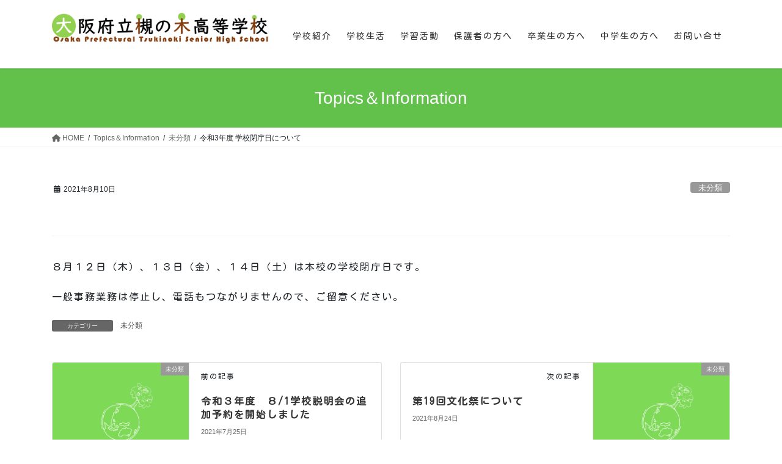

--- FILE ---
content_type: text/html; charset=UTF-8
request_url: https://www.tsukinoki.ed.jp/2021/08/10/%E4%BB%A4%E5%92%8C3%E5%B9%B4%E5%BA%A6-%E5%AD%A6%E6%A0%A1%E9%96%89%E5%BA%81%E6%97%A5%E3%81%AB%E3%81%A4%E3%81%84%E3%81%A6/
body_size: 18848
content:
<!DOCTYPE html>
<html lang="ja">
<head>
<meta charset="utf-8">
<meta http-equiv="X-UA-Compatible" content="IE=edge">
<meta name="viewport" content="width=device-width, initial-scale=1">
<title>令和3年度 学校閉庁日について | 大阪府立 槻の木高等学校</title>
<meta name='robots' content='max-image-preview:large' />
<link rel='dns-prefetch' href='//use.fontawesome.com' />
<link rel="alternate" type="application/rss+xml" title="大阪府立 槻の木高等学校 &raquo; フィード" href="https://www.tsukinoki.ed.jp/feed/" />
<link rel="alternate" type="application/rss+xml" title="大阪府立 槻の木高等学校 &raquo; コメントフィード" href="https://www.tsukinoki.ed.jp/comments/feed/" />
<meta name="description" content="８月１２日（木）、１３日（金）、１４日（土）は本校の学校閉庁日です。一般事務業務は停止し、電話もつながりませんので、ご留意ください。" /><script type="text/javascript">
/* <![CDATA[ */
window._wpemojiSettings = {"baseUrl":"https:\/\/s.w.org\/images\/core\/emoji\/14.0.0\/72x72\/","ext":".png","svgUrl":"https:\/\/s.w.org\/images\/core\/emoji\/14.0.0\/svg\/","svgExt":".svg","source":{"concatemoji":"https:\/\/www.tsukinoki.ed.jp\/wp\/wp-includes\/js\/wp-emoji-release.min.js?ver=6.4.7"}};
/*! This file is auto-generated */
!function(i,n){var o,s,e;function c(e){try{var t={supportTests:e,timestamp:(new Date).valueOf()};sessionStorage.setItem(o,JSON.stringify(t))}catch(e){}}function p(e,t,n){e.clearRect(0,0,e.canvas.width,e.canvas.height),e.fillText(t,0,0);var t=new Uint32Array(e.getImageData(0,0,e.canvas.width,e.canvas.height).data),r=(e.clearRect(0,0,e.canvas.width,e.canvas.height),e.fillText(n,0,0),new Uint32Array(e.getImageData(0,0,e.canvas.width,e.canvas.height).data));return t.every(function(e,t){return e===r[t]})}function u(e,t,n){switch(t){case"flag":return n(e,"\ud83c\udff3\ufe0f\u200d\u26a7\ufe0f","\ud83c\udff3\ufe0f\u200b\u26a7\ufe0f")?!1:!n(e,"\ud83c\uddfa\ud83c\uddf3","\ud83c\uddfa\u200b\ud83c\uddf3")&&!n(e,"\ud83c\udff4\udb40\udc67\udb40\udc62\udb40\udc65\udb40\udc6e\udb40\udc67\udb40\udc7f","\ud83c\udff4\u200b\udb40\udc67\u200b\udb40\udc62\u200b\udb40\udc65\u200b\udb40\udc6e\u200b\udb40\udc67\u200b\udb40\udc7f");case"emoji":return!n(e,"\ud83e\udef1\ud83c\udffb\u200d\ud83e\udef2\ud83c\udfff","\ud83e\udef1\ud83c\udffb\u200b\ud83e\udef2\ud83c\udfff")}return!1}function f(e,t,n){var r="undefined"!=typeof WorkerGlobalScope&&self instanceof WorkerGlobalScope?new OffscreenCanvas(300,150):i.createElement("canvas"),a=r.getContext("2d",{willReadFrequently:!0}),o=(a.textBaseline="top",a.font="600 32px Arial",{});return e.forEach(function(e){o[e]=t(a,e,n)}),o}function t(e){var t=i.createElement("script");t.src=e,t.defer=!0,i.head.appendChild(t)}"undefined"!=typeof Promise&&(o="wpEmojiSettingsSupports",s=["flag","emoji"],n.supports={everything:!0,everythingExceptFlag:!0},e=new Promise(function(e){i.addEventListener("DOMContentLoaded",e,{once:!0})}),new Promise(function(t){var n=function(){try{var e=JSON.parse(sessionStorage.getItem(o));if("object"==typeof e&&"number"==typeof e.timestamp&&(new Date).valueOf()<e.timestamp+604800&&"object"==typeof e.supportTests)return e.supportTests}catch(e){}return null}();if(!n){if("undefined"!=typeof Worker&&"undefined"!=typeof OffscreenCanvas&&"undefined"!=typeof URL&&URL.createObjectURL&&"undefined"!=typeof Blob)try{var e="postMessage("+f.toString()+"("+[JSON.stringify(s),u.toString(),p.toString()].join(",")+"));",r=new Blob([e],{type:"text/javascript"}),a=new Worker(URL.createObjectURL(r),{name:"wpTestEmojiSupports"});return void(a.onmessage=function(e){c(n=e.data),a.terminate(),t(n)})}catch(e){}c(n=f(s,u,p))}t(n)}).then(function(e){for(var t in e)n.supports[t]=e[t],n.supports.everything=n.supports.everything&&n.supports[t],"flag"!==t&&(n.supports.everythingExceptFlag=n.supports.everythingExceptFlag&&n.supports[t]);n.supports.everythingExceptFlag=n.supports.everythingExceptFlag&&!n.supports.flag,n.DOMReady=!1,n.readyCallback=function(){n.DOMReady=!0}}).then(function(){return e}).then(function(){var e;n.supports.everything||(n.readyCallback(),(e=n.source||{}).concatemoji?t(e.concatemoji):e.wpemoji&&e.twemoji&&(t(e.twemoji),t(e.wpemoji)))}))}((window,document),window._wpemojiSettings);
/* ]]> */
</script>
<link rel='stylesheet' id='snow-monkey-blocks/child-pages/nopro-css' href='https://www.tsukinoki.ed.jp/wp/wp-content/plugins/snow-monkey-blocks/dist/blocks/child-pages/nopro.css?ver=1708578362' type='text/css' media='all' />
<link rel='stylesheet' id='snow-monkey-blocks/contents-outline/nopro-css' href='https://www.tsukinoki.ed.jp/wp/wp-content/plugins/snow-monkey-blocks/dist/blocks/contents-outline/nopro.css?ver=1708578362' type='text/css' media='all' />
<link rel='stylesheet' id='snow-monkey-blocks/like-me-box/nopro-css' href='https://www.tsukinoki.ed.jp/wp/wp-content/plugins/snow-monkey-blocks/dist/blocks/like-me-box/nopro.css?ver=1708578362' type='text/css' media='all' />
<link rel='stylesheet' id='snow-monkey-blocks/pickup-slider/nopro-css' href='https://www.tsukinoki.ed.jp/wp/wp-content/plugins/snow-monkey-blocks/dist/blocks/pickup-slider/nopro.css?ver=1708578362' type='text/css' media='all' />
<link rel='stylesheet' id='snow-monkey-blocks/recent-posts/nopro-css' href='https://www.tsukinoki.ed.jp/wp/wp-content/plugins/snow-monkey-blocks/dist/blocks/recent-posts/nopro.css?ver=1708578362' type='text/css' media='all' />
<link rel='stylesheet' id='snow-monkey-blocks/rss/nopro-css' href='https://www.tsukinoki.ed.jp/wp/wp-content/plugins/snow-monkey-blocks/dist/blocks/rss/nopro.css?ver=1708578362' type='text/css' media='all' />
<link rel='stylesheet' id='snow-monkey-blocks/taxonomy-posts/nopro-css' href='https://www.tsukinoki.ed.jp/wp/wp-content/plugins/snow-monkey-blocks/dist/blocks/taxonomy-posts/nopro.css?ver=1708578362' type='text/css' media='all' />
<link rel='stylesheet' id='snow-monkey-blocks/taxonomy-terms/nopro-css' href='https://www.tsukinoki.ed.jp/wp/wp-content/plugins/snow-monkey-blocks/dist/blocks/taxonomy-terms/nopro.css?ver=1708578362' type='text/css' media='all' />
<link rel='stylesheet' id='external-links-css' href='https://www.tsukinoki.ed.jp/wp/wp-content/plugins/sem-external-links/sem-external-links.css?ver=20090903' type='text/css' media='all' />
<link rel='stylesheet' id='vkExUnit_common_style-css' href='https://www.tsukinoki.ed.jp/wp/wp-content/plugins/vk-all-in-one-expansion-unit/assets/css/vkExUnit_style.css?ver=9.94.2.1' type='text/css' media='all' />
<style id='vkExUnit_common_style-inline-css' type='text/css'>
.veu_promotion-alert__content--text { border: 1px solid rgba(0,0,0,0.125); padding: 0.5em 1em; border-radius: var(--vk-size-radius); margin-bottom: var(--vk-margin-block-bottom); font-size: 0.875rem; } /* Alert Content部分に段落タグを入れた場合に最後の段落の余白を0にする */ .veu_promotion-alert__content--text p:last-of-type{ margin-bottom:0; margin-top: 0; }
:root {--ver_page_top_button_url:url(https://www.tsukinoki.ed.jp/wp/wp-content/plugins/vk-all-in-one-expansion-unit/assets/images/to-top-btn-icon.svg);}@font-face {font-weight: normal;font-style: normal;font-family: "vk_sns";src: url("https://www.tsukinoki.ed.jp/wp/wp-content/plugins/vk-all-in-one-expansion-unit/inc/sns/icons/fonts/vk_sns.eot?-bq20cj");src: url("https://www.tsukinoki.ed.jp/wp/wp-content/plugins/vk-all-in-one-expansion-unit/inc/sns/icons/fonts/vk_sns.eot?#iefix-bq20cj") format("embedded-opentype"),url("https://www.tsukinoki.ed.jp/wp/wp-content/plugins/vk-all-in-one-expansion-unit/inc/sns/icons/fonts/vk_sns.woff?-bq20cj") format("woff"),url("https://www.tsukinoki.ed.jp/wp/wp-content/plugins/vk-all-in-one-expansion-unit/inc/sns/icons/fonts/vk_sns.ttf?-bq20cj") format("truetype"),url("https://www.tsukinoki.ed.jp/wp/wp-content/plugins/vk-all-in-one-expansion-unit/inc/sns/icons/fonts/vk_sns.svg?-bq20cj#vk_sns") format("svg");}
</style>
<style id='wp-emoji-styles-inline-css' type='text/css'>

	img.wp-smiley, img.emoji {
		display: inline !important;
		border: none !important;
		box-shadow: none !important;
		height: 1em !important;
		width: 1em !important;
		margin: 0 0.07em !important;
		vertical-align: -0.1em !important;
		background: none !important;
		padding: 0 !important;
	}
</style>
<link rel='stylesheet' id='wp-block-library-css' href='https://www.tsukinoki.ed.jp/wp/wp-includes/css/dist/block-library/style.min.css?ver=6.4.7' type='text/css' media='all' />
<style id='wp-block-library-inline-css' type='text/css'>
.vk-cols--reverse{flex-direction:row-reverse}.vk-cols--hasbtn{margin-bottom:0}.vk-cols--hasbtn>.row>.vk_gridColumn_item,.vk-cols--hasbtn>.wp-block-column{position:relative;padding-bottom:3em}.vk-cols--hasbtn>.row>.vk_gridColumn_item>.wp-block-buttons,.vk-cols--hasbtn>.row>.vk_gridColumn_item>.vk_button,.vk-cols--hasbtn>.wp-block-column>.wp-block-buttons,.vk-cols--hasbtn>.wp-block-column>.vk_button{position:absolute;bottom:0;width:100%}.vk-cols--fit.wp-block-columns{gap:0}.vk-cols--fit.wp-block-columns,.vk-cols--fit.wp-block-columns:not(.is-not-stacked-on-mobile){margin-top:0;margin-bottom:0;justify-content:space-between}.vk-cols--fit.wp-block-columns>.wp-block-column *:last-child,.vk-cols--fit.wp-block-columns:not(.is-not-stacked-on-mobile)>.wp-block-column *:last-child{margin-bottom:0}.vk-cols--fit.wp-block-columns>.wp-block-column>.wp-block-cover,.vk-cols--fit.wp-block-columns:not(.is-not-stacked-on-mobile)>.wp-block-column>.wp-block-cover{margin-top:0}.vk-cols--fit.wp-block-columns.has-background,.vk-cols--fit.wp-block-columns:not(.is-not-stacked-on-mobile).has-background{padding:0}@media(max-width: 599px){.vk-cols--fit.wp-block-columns:not(.has-background)>.wp-block-column:not(.has-background),.vk-cols--fit.wp-block-columns:not(.is-not-stacked-on-mobile):not(.has-background)>.wp-block-column:not(.has-background){padding-left:0 !important;padding-right:0 !important}}@media(min-width: 782px){.vk-cols--fit.wp-block-columns .block-editor-block-list__block.wp-block-column:not(:first-child),.vk-cols--fit.wp-block-columns>.wp-block-column:not(:first-child),.vk-cols--fit.wp-block-columns:not(.is-not-stacked-on-mobile) .block-editor-block-list__block.wp-block-column:not(:first-child),.vk-cols--fit.wp-block-columns:not(.is-not-stacked-on-mobile)>.wp-block-column:not(:first-child){margin-left:0}}@media(min-width: 600px)and (max-width: 781px){.vk-cols--fit.wp-block-columns .wp-block-column:nth-child(2n),.vk-cols--fit.wp-block-columns:not(.is-not-stacked-on-mobile) .wp-block-column:nth-child(2n){margin-left:0}.vk-cols--fit.wp-block-columns .wp-block-column:not(:only-child),.vk-cols--fit.wp-block-columns:not(.is-not-stacked-on-mobile) .wp-block-column:not(:only-child){flex-basis:50% !important}}.vk-cols--fit--gap1.wp-block-columns{gap:1px}@media(min-width: 600px)and (max-width: 781px){.vk-cols--fit--gap1.wp-block-columns .wp-block-column:not(:only-child){flex-basis:calc(50% - 1px) !important}}.vk-cols--fit.vk-cols--grid>.block-editor-block-list__block,.vk-cols--fit.vk-cols--grid>.wp-block-column,.vk-cols--fit.vk-cols--grid:not(.is-not-stacked-on-mobile)>.block-editor-block-list__block,.vk-cols--fit.vk-cols--grid:not(.is-not-stacked-on-mobile)>.wp-block-column{flex-basis:50%;box-sizing:border-box}@media(max-width: 599px){.vk-cols--fit.vk-cols--grid.vk-cols--grid--alignfull>.wp-block-column:nth-child(2)>.wp-block-cover,.vk-cols--fit.vk-cols--grid:not(.is-not-stacked-on-mobile).vk-cols--grid--alignfull>.wp-block-column:nth-child(2)>.wp-block-cover{width:100vw;margin-right:calc((100% - 100vw)/2);margin-left:calc((100% - 100vw)/2)}}@media(min-width: 600px){.vk-cols--fit.vk-cols--grid.vk-cols--grid--alignfull>.wp-block-column:nth-child(2)>.wp-block-cover,.vk-cols--fit.vk-cols--grid:not(.is-not-stacked-on-mobile).vk-cols--grid--alignfull>.wp-block-column:nth-child(2)>.wp-block-cover{margin-right:calc(100% - 50vw);width:50vw}}@media(min-width: 600px){.vk-cols--fit.vk-cols--grid.vk-cols--grid--alignfull.vk-cols--reverse>.wp-block-column,.vk-cols--fit.vk-cols--grid:not(.is-not-stacked-on-mobile).vk-cols--grid--alignfull.vk-cols--reverse>.wp-block-column{margin-left:0;margin-right:0}.vk-cols--fit.vk-cols--grid.vk-cols--grid--alignfull.vk-cols--reverse>.wp-block-column:nth-child(2)>.wp-block-cover,.vk-cols--fit.vk-cols--grid:not(.is-not-stacked-on-mobile).vk-cols--grid--alignfull.vk-cols--reverse>.wp-block-column:nth-child(2)>.wp-block-cover{margin-left:calc(100% - 50vw)}}.vk-cols--menu h2,.vk-cols--menu h3,.vk-cols--menu h4,.vk-cols--menu h5{margin-bottom:.2em;text-shadow:#000 0 0 10px}.vk-cols--menu h2:first-child,.vk-cols--menu h3:first-child,.vk-cols--menu h4:first-child,.vk-cols--menu h5:first-child{margin-top:0}.vk-cols--menu p{margin-bottom:1rem;text-shadow:#000 0 0 10px}.vk-cols--menu .wp-block-cover__inner-container:last-child{margin-bottom:0}.vk-cols--fitbnrs .wp-block-column .wp-block-cover:hover img{filter:unset}.vk-cols--fitbnrs .wp-block-column .wp-block-cover:hover{background-color:unset}.vk-cols--fitbnrs .wp-block-column .wp-block-cover:hover .wp-block-cover__image-background{filter:unset !important}.vk-cols--fitbnrs .wp-block-cover__inner-container{position:absolute;height:100%;width:100%}.vk-cols--fitbnrs .vk_button{height:100%;margin:0}.vk-cols--fitbnrs .vk_button .vk_button_btn,.vk-cols--fitbnrs .vk_button .btn{height:100%;width:100%;border:none;box-shadow:none;background-color:unset !important;transition:unset}.vk-cols--fitbnrs .vk_button .vk_button_btn:hover,.vk-cols--fitbnrs .vk_button .btn:hover{transition:unset}.vk-cols--fitbnrs .vk_button .vk_button_btn:after,.vk-cols--fitbnrs .vk_button .btn:after{border:none}.vk-cols--fitbnrs .vk_button .vk_button_link_txt{width:100%;position:absolute;top:50%;left:50%;transform:translateY(-50%) translateX(-50%);font-size:2rem;text-shadow:#000 0 0 10px}.vk-cols--fitbnrs .vk_button .vk_button_link_subCaption{width:100%;position:absolute;top:calc(50% + 2.2em);left:50%;transform:translateY(-50%) translateX(-50%);text-shadow:#000 0 0 10px}@media(min-width: 992px){.vk-cols--media.wp-block-columns{gap:3rem}}.vk-fit-map figure{margin-bottom:0}.vk-fit-map iframe{position:relative;margin-bottom:0;display:block;max-height:400px;width:100vw}.vk-fit-map:is(.alignfull,.alignwide) div{max-width:100%}.vk-table--th--width25 :where(tr>*:first-child){width:25%}.vk-table--th--width30 :where(tr>*:first-child){width:30%}.vk-table--th--width35 :where(tr>*:first-child){width:35%}.vk-table--th--width40 :where(tr>*:first-child){width:40%}.vk-table--th--bg-bright :where(tr>*:first-child){background-color:var(--wp--preset--color--bg-secondary, rgba(0, 0, 0, 0.05))}@media(max-width: 599px){.vk-table--mobile-block :is(th,td){width:100%;display:block}.vk-table--mobile-block.wp-block-table table :is(th,td){border-top:none}}.vk-table--width--th25 :where(tr>*:first-child){width:25%}.vk-table--width--th30 :where(tr>*:first-child){width:30%}.vk-table--width--th35 :where(tr>*:first-child){width:35%}.vk-table--width--th40 :where(tr>*:first-child){width:40%}.no-margin{margin:0}@media(max-width: 599px){.wp-block-image.vk-aligncenter--mobile>.alignright{float:none;margin-left:auto;margin-right:auto}.vk-no-padding-horizontal--mobile{padding-left:0 !important;padding-right:0 !important}}
/* VK Color Palettes */:root{ --wp--preset--color--vk-color-custom-1:#6ad61d}/* --vk-color-custom-1 is deprecated. */:root{ --vk-color-custom-1: var(--wp--preset--color--vk-color-custom-1);}
</style>
<style id='snow-monkey-blocks-accordion-style-inline-css' type='text/css'>
.smb-accordion{--smb-accordion--gap:var(--_margin-1);--smb-accordion--title-background-color:var(--_lighter-color-gray)}.smb-accordion>*+*{margin-top:var(--smb-accordion--gap)}.smb-accordion__item{position:relative}.smb-accordion__item__title{align-items:center;background-color:var(--smb-accordion--title-background-color);display:flex;padding:calc(var(--_padding-1)*.5) var(--_padding-1)}.smb-accordion__item__title__label{flex:1 1 auto}.smb-accordion__item__title__icon{margin-left:var(--_margin-1);--_transition-duration:var(--_global--transition-duration);--_transition-function-timing:var(--_global--transition-function-timing);--_transition-delay:var(--_global--transition-delay);flex:0 0 auto;transition:transform var(--_transition-duration) var(--_transition-function-timing) var(--_transition-delay)}.smb-accordion__item__control{-webkit-appearance:none!important;appearance:none!important;bottom:0!important;cursor:pointer!important;display:block!important;height:100%!important;left:0!important;opacity:0!important;outline:none!important;position:absolute!important;right:0!important;top:0!important;width:100%!important;z-index:1!important}.smb-accordion__item__control:focus-visible{opacity:1!important;outline:1px solid!important}.smb-accordion__item__body{display:none;padding:var(--_padding1);position:relative;z-index:2}.smb-accordion .smb-accordion__item__control:checked+.smb-accordion__item__body,.smb-accordion .smb-accordion__item__control:checked+.smb-accordion__item__title+.smb-accordion__item__body{display:block}.smb-accordion .smb-accordion__item__control:checked+.smb-accordion__item__title>.smb-accordion__item__title__icon{transform:rotate(180deg)}:where(.smb-accordion__item__body.is-layout-constrained>*){--wp--style--global--content-size:100%;--wp--style--global--wide-size:100%}
</style>
<style id='snow-monkey-blocks-alert-style-inline-css' type='text/css'>
.smb-alert{--smb-alert--border-radius:var(--_global--border-radius);--smb-alert--background-color:#fff9e6;--smb-alert--border-color:#fff3cd;--smb-alert--color:#5a4d26;--smb-alert--padding:var(--_padding1);--smb-alert--icon-color:#ffc81a;--smb-alert--warning-background-color:#ffede6;--smb-alert--warning-border-color:#ffdacd;--smb-alert--warning-color:#361f17;--smb-alert--warning-icon-color:#ff561a;--smb-alert--success-background-color:#f4ffe6;--smb-alert--success-border-color:#dfffb3;--smb-alert--success-color:#28321b;--smb-alert--success-icon-color:#84e600;--smb-alert--remark-background-color:var(--_lightest-color-gray);--smb-alert--remark-border-color:var(--_lighter-color-gray);--smb-alert--remark-color:var(--_color-text);--smb-alert--remark-icon-color:var(--_color-gray);background-color:var(--smb-alert--background-color);border:1px solid var(--smb-alert--border-color);border-radius:var(--smb-alert--border-radius);color:var(--smb-alert--color);display:block;padding:var(--smb-alert--padding)}.smb-alert .svg-inline--fa{color:var(--smb-alert--icon-color)}.smb-alert--warning{--smb-alert--background-color:var(--smb-alert--warning-background-color);--smb-alert--border-color:var(--smb-alert--warning-border-color);--smb-alert--color:var(--smb-alert--warning-color);--smb-alert--icon-color:var(--smb-alert--warning-icon-color)}.smb-alert--success{--smb-alert--background-color:var(--smb-alert--success-background-color);--smb-alert--border-color:var(--smb-alert--success-border-color);--smb-alert--color:var(--smb-alert--success-color);--smb-alert--icon-color:var(--smb-alert--success-icon-color)}.smb-alert--remark{--smb-alert--background-color:var(--smb-alert--remark-background-color);--smb-alert--border-color:var(--smb-alert--remark-border-color);--smb-alert--color:var(--smb-alert--remark-color);--smb-alert--icon-color:var(--smb-alert--remark-icon-color)}.smb-alert__title{align-items:center;display:flex;margin-bottom:var(--_margin-1);position:relative}.smb-alert__title .svg-inline--fa{flex:0 0 auto;margin-right:var(--_margin-2);position:relative;top:-1px;--_font-size-level:3;font-size:var(--_fluid-font-size);height:1em;line-height:var(--_line-height)}:where(.smb-alert__body.is-layout-constrained>*){--wp--style--global--content-size:100%;--wp--style--global--wide-size:100%}
</style>
<link rel='stylesheet' id='snow-monkey-blocks-balloon-style-css' href='https://www.tsukinoki.ed.jp/wp/wp-content/plugins/snow-monkey-blocks/dist/blocks/balloon/style.css?ver=6.4.7' type='text/css' media='all' />
<style id='snow-monkey-blocks-box-style-inline-css' type='text/css'>
.smb-box{--smb-box--background-color:#0000;--smb-box--background-image:initial;--smb-box--background-opacity:1;--smb-box--border-color:var(--_lighter-color-gray);--smb-box--border-style:solid;--smb-box--border-width:0px;--smb-box--border-radius:var(--_global--border-radius);--smb-box--box-shadow:initial;--smb-box--color:inherit;--smb-box--padding:var(--_padding1);border-radius:var(--smb-box--border-radius);border-width:0;box-shadow:var(--smb-box--box-shadow);color:var(--smb-box--color);overflow:visible;padding:var(--smb-box--padding);position:relative}.smb-box--p-s{--smb-box--padding:var(--_padding-1)}.smb-box--p-l{--smb-box--padding:var(--_padding2)}.smb-box__background{background-color:var(--smb-box--background-color);background-image:var(--smb-box--background-image);border:var(--smb-box--border-width) var(--smb-box--border-style) var(--smb-box--border-color);border-radius:var(--smb-box--border-radius);bottom:0;display:block;left:0;opacity:var(--smb-box--background-opacity);position:absolute;right:0;top:0}.smb-box__body{position:relative}:where(.smb-box__body.is-layout-constrained>*){--wp--style--global--content-size:100%;--wp--style--global--wide-size:100%}
</style>
<style id='snow-monkey-blocks-btn-style-inline-css' type='text/css'>
.smb-btn{--smb-btn--background-color:var(--wp--preset--color--black);--smb-btn--background-image:initial;--smb-btn--border:none;--smb-btn--border-radius:var(--_global--border-radius);--smb-btn--color:var(--wp--preset--color--white);--smb-btn--padding:var(--_padding-1);--smb-btn--padding-vertical:calc(var(--smb-btn--padding)*0.5);--smb-btn--padding-horizontal:var(--smb-btn--padding);--smb-btn--style--ghost--border-color:var(--smb-btn--background-color,currentColor);--smb-btn--style--ghost--color:currentColor;--smb-btn--style--text--color:currentColor;background-color:var(--smb-btn--background-color);background-image:var(--smb-btn--background-image);border:var(--smb-btn--border);border-radius:var(--smb-btn--border-radius);color:var(--smb-btn--color);display:inline-flex;justify-content:center;margin:0;max-width:100%;padding:var(--smb-btn--padding-vertical) var(--smb-btn--padding-horizontal);text-decoration:none;white-space:nowrap;--_transition-duration:var(--_global--transition-duration);--_transition-function-timing:var(--_global--transition-function-timing);--_transition-delay:var(--_global--transition-delay);transition:all var(--_transition-duration) var(--_transition-function-timing) var(--_transition-delay)}.smb-btn__label{color:currentColor;white-space:inherit!important}.smb-btn--little-wider{--smb-btn--padding-horizontal:var(--_padding2)}.smb-btn--wider{--smb-btn--padding-horizontal:var(--_padding3)}.smb-btn--full,.smb-btn--more-wider{width:100%}.smb-btn--wrap{white-space:normal}.smb-btn-wrapper.is-style-ghost .smb-btn{--smb-btn--color:var(--smb-btn--style--ghost--color);background-color:initial;border:1px solid var(--smb-btn--style--ghost--border-color)}.smb-btn-wrapper.is-style-ghost .smb-btn[style*="background-color:"]{background-color:initial!important}.smb-btn-wrapper.is-style-text .smb-btn{--smb-btn--background-color:#0000;--smb-btn--color:var(--smb-btn--style--text--color);border:none}.aligncenter .smb-btn-wrapper,.smb-btn-wrapper.aligncenter{text-align:center}@media (min-width:640px){.smb-btn--more-wider{--smb-btn--padding-horizontal:var(--_padding4);display:inline-block;width:auto}}@media (hover:hover) and (pointer:fine){.smb-btn:active,.smb-btn:focus,.smb-btn:hover{filter:brightness(90%)}}
</style>
<link rel='stylesheet' id='snow-monkey-blocks-btn-box-style-css' href='https://www.tsukinoki.ed.jp/wp/wp-content/plugins/snow-monkey-blocks/dist/blocks/btn-box/style.css?ver=1708578362' type='text/css' media='all' />
<style id='snow-monkey-blocks-buttons-style-inline-css' type='text/css'>
.smb-buttons{--smb-buttons--gap:var(--_margin1);display:flex;flex-wrap:wrap;gap:var(--smb-buttons--gap)}.smb-buttons.has-text-align-left,.smb-buttons.is-content-justification-left{justify-content:flex-start}.smb-buttons.has-text-align-center,.smb-buttons.is-content-justification-center{justify-content:center}.smb-buttons.has-text-align-right,.smb-buttons.is-content-justification-right{justify-content:flex-end}.smb-buttons.is-content-justification-space-between{justify-content:space-between}.smb-buttons>.smb-btn-wrapper{flex:0 1 auto;margin:0}.smb-buttons>.smb-btn-wrapper--full{flex:1 1 auto}@media not all and (min-width:640px){.smb-buttons>.smb-btn-wrapper--more-wider{flex:1 1 auto}}
</style>
<link rel='stylesheet' id='snow-monkey-blocks-categories-list-style-css' href='https://www.tsukinoki.ed.jp/wp/wp-content/plugins/snow-monkey-blocks/dist/blocks/categories-list/style.css?ver=6.4.7' type='text/css' media='all' />
<style id='snow-monkey-blocks-container-style-inline-css' type='text/css'>
.smb-container__body{margin-left:auto;margin-right:auto;max-width:100%}.smb-container--no-gutters{padding-left:0!important;padding-right:0!important}:where(.smb-container__body.is-layout-constrained>*){--wp--style--global--content-size:100%;--wp--style--global--wide-size:100%}
</style>
<style id='snow-monkey-blocks-countdown-style-inline-css' type='text/css'>
.smb-countdown{--smb-countdown--gap:var(--_margin-2);--smb-countdown--numeric-color:currentColor;--smb-countdown--clock-color:currentColor}.smb-countdown__list{align-items:center;align-self:center;display:flex;flex-direction:row;flex-wrap:wrap;list-style-type:none;margin-left:0;padding-left:0}.smb-countdown__list-item{margin:0 var(--smb-countdown--gap);text-align:center}.smb-countdown__list-item:first-child{margin-left:0}.smb-countdown__list-item:last-child{margin-right:0}.smb-countdown__list-item__numeric{color:var(--smb-countdown--numeric-color);display:block;--_font-size-level:3;font-size:var(--_fluid-font-size);font-weight:700;line-height:var(--_line-height)}.smb-countdown__list-item__clock{color:var(--smb-countdown--clock-color);display:block;--_font-size-level:-1;font-size:var(--_font-size);line-height:var(--_line-height)}.smb-countdown .align-center{justify-content:center}.smb-countdown .align-left{justify-content:flex-start}.smb-countdown .align-right{justify-content:flex-end}.is-style-inline .smb-countdown__list-item__clock,.is-style-inline .smb-countdown__list-item__numeric{display:inline}
</style>
<style id='snow-monkey-blocks-directory-structure-style-inline-css' type='text/css'>
.smb-directory-structure{--smb-directory-structure--background-color:var(--_lightest-color-gray);--smb-directory-structure--padding:var(--_padding1);--smb-directory-structure--gap:var(--_margin-2);--smb-directory-structure--icon-color:currentColor;background-color:var(--smb-directory-structure--background-color);overflow-x:auto;overflow-y:hidden;padding:var(--smb-directory-structure--padding)}.smb-directory-structure>*+*{margin-top:var(--smb-directory-structure--gap)}.smb-directory-structure__item{--smb-directory-structure--icon-color:currentColor}.smb-directory-structure__item p{align-items:flex-start;display:flex;flex-wrap:nowrap}.smb-directory-structure .fa-fw{color:var(--smb-directory-structure--icon-color);width:auto}.smb-directory-structure__item__name{margin-left:.5em;white-space:nowrap}.smb-directory-structure__item__list{margin-left:1.5em}.smb-directory-structure__item__list>*{margin-top:var(--smb-directory-structure--gap)}
</style>
<style id='snow-monkey-blocks-evaluation-star-style-inline-css' type='text/css'>
.smb-evaluation-star{--smb-evaluation-star--gap:var(--_margin-2);--smb-evaluation-star--icon-color:#f9bb2d;--smb-evaluation-star--numeric-color:currentColor;align-items:center;display:flex;gap:var(--smb-evaluation-star--gap)}.smb-evaluation-star--title-right .smb-evaluation-star__title{order:1}.smb-evaluation-star__body{display:inline-flex;gap:var(--smb-evaluation-star--gap)}.smb-evaluation-star__numeric{color:var(--smb-evaluation-star--numeric-color);font-weight:700}.smb-evaluation-star__numeric--right{order:1}.smb-evaluation-star__icon{color:var(--smb-evaluation-star--icon-color);display:inline-block}
</style>
<style id='snow-monkey-blocks-faq-style-inline-css' type='text/css'>
.smb-faq{--smb-faq--border-color:var(--_lighter-color-gray);--smb-faq--label-color:initial;--smb-faq--item-gap:var(--_margin1);--smb-faq--item-question-label-color:currentColor;--smb-faq--item-answer-label-color:currentColor;border-top:1px solid var(--smb-faq--border-color)}.smb-faq__item{border-bottom:1px solid var(--smb-faq--border-color);padding:var(--_padding1) 0}.smb-faq__item__answer,.smb-faq__item__question{display:flex;flex-direction:row;flex-wrap:nowrap}.smb-faq__item__answer__label,.smb-faq__item__question__label{flex:0 0 0%;margin-right:var(--smb-faq--item-gap);--_font-size-level:3;font-size:var(--_fluid-font-size);font-weight:400;line-height:var(--_line-height);line-height:1.05;min-width:.8em}.smb-faq__item__answer__body,.smb-faq__item__question__body{flex:1 1 auto}.smb-faq__item__question{font-weight:700;margin:0 0 var(--smb-faq--item-gap)}.smb-faq__item__question__label{color:var(--smb-faq--item-question-label-color)}.smb-faq__item__answer__label{color:var(--smb-faq--item-answer-label-color)}:where(.smb-faq__item__answer__body.is-layout-constrained>*){--wp--style--global--content-size:100%;--wp--style--global--wide-size:100%}
</style>
<style id='snow-monkey-blocks-flex-style-inline-css' type='text/css'>
.smb-flex{--smb-flex--box-shadow:none;box-shadow:var(--smb-flex--box-shadow);flex-direction:column}.smb-flex.is-horizontal{flex-direction:row}.smb-flex.is-vertical{flex-direction:column}.smb-flex>*{--smb--flex-grow:0;--smb--flex-shrink:1;--smb--flex-basis:auto;flex-basis:var(--smb--flex-basis);flex-grow:var(--smb--flex-grow);flex-shrink:var(--smb--flex-shrink);min-width:0}.smb-flex.is-layout-flex{gap:0}
</style>
<style id='snow-monkey-blocks-grid-style-inline-css' type='text/css'>
.smb-grid{--smb-grid--gap:0px;--smb-grid--column-auto-repeat:auto-fit;--smb-grid--columns:1;--smb-grid--column-min-width:250px;--smb-grid--grid-template-columns:none;--smb-grid--rows:1;--smb-grid--grid-template-rows:none;display:grid;gap:var(--smb-grid--gap)}.smb-grid>*{--smb--justify-self:stretch;--smb--align-self:stretch;--smb--grid-column:auto;--smb--grid-row:auto;align-self:var(--smb--align-self);grid-column:var(--smb--grid-column);grid-row:var(--smb--grid-row);justify-self:var(--smb--justify-self);margin-bottom:0;margin-top:0;min-width:0}.smb-grid--columns\:columns{grid-template-columns:repeat(var(--smb-grid--columns),1fr)}.smb-grid--columns\:min{grid-template-columns:repeat(var(--smb-grid--column-auto-repeat),minmax(min(var(--smb-grid--column-min-width),100%),1fr))}.smb-grid--columns\:free{grid-template-columns:var(--smb-grid--grid-template-columns)}.smb-grid--rows\:rows{grid-template-rows:repeat(var(--smb-grid--rows),1fr)}.smb-grid--rows\:free{grid-template-rows:var(--smb-grid--grid-template-rows)}
</style>
<link rel='stylesheet' id='snow-monkey-blocks-hero-header-style-css' href='https://www.tsukinoki.ed.jp/wp/wp-content/plugins/snow-monkey-blocks/dist/blocks/hero-header/style.css?ver=6.4.7' type='text/css' media='all' />
<link rel='stylesheet' id='snow-monkey-blocks-information-style-css' href='https://www.tsukinoki.ed.jp/wp/wp-content/plugins/snow-monkey-blocks/dist/blocks/information/style.css?ver=6.4.7' type='text/css' media='all' />
<link rel='stylesheet' id='snow-monkey-blocks-items-style-css' href='https://www.tsukinoki.ed.jp/wp/wp-content/plugins/snow-monkey-blocks/dist/blocks/items/style.css?ver=1708578362' type='text/css' media='all' />
<style id='snow-monkey-blocks-list-style-inline-css' type='text/css'>
.smb-list{--smb-list--gap:var(--_margin-2)}.smb-list ul{list-style:none!important}.smb-list ul *>li:first-child,.smb-list ul li+li{margin-top:var(--smb-list--gap)}.smb-list ul>li{position:relative}.smb-list ul>li .smb-list__icon{left:-1.5em;position:absolute}
</style>
<link rel='stylesheet' id='snow-monkey-blocks-media-text-style-css' href='https://www.tsukinoki.ed.jp/wp/wp-content/plugins/snow-monkey-blocks/dist/blocks/media-text/style.css?ver=6.4.7' type='text/css' media='all' />
<link rel='stylesheet' id='snow-monkey-blocks-panels-style-css' href='https://www.tsukinoki.ed.jp/wp/wp-content/plugins/snow-monkey-blocks/dist/blocks/panels/style.css?ver=6.4.7' type='text/css' media='all' />
<style id='snow-monkey-blocks-price-menu-style-inline-css' type='text/css'>
.smb-price-menu{--smb-price-menu--border-color:var(--_lighter-color-gray);--smb-price-menu--item-padding:var(--_padding-1);border-top:1px solid var(--smb-price-menu--border-color)}.smb-price-menu>.smb-price-menu__item{margin-bottom:0;margin-top:0}.smb-price-menu__item{border-bottom:1px solid var(--smb-price-menu--border-color);padding:var(--smb-price-menu--item-padding) 0}@media (min-width:640px){.smb-price-menu__item{align-items:center;display:flex;flex-direction:row;flex-wrap:nowrap;justify-content:space-between}.smb-price-menu__item>*{flex:0 0 auto}}
</style>
<link rel='stylesheet' id='snow-monkey-blocks-pricing-table-style-css' href='https://www.tsukinoki.ed.jp/wp/wp-content/plugins/snow-monkey-blocks/dist/blocks/pricing-table/style.css?ver=1708578362' type='text/css' media='all' />
<style id='snow-monkey-blocks-rating-box-style-inline-css' type='text/css'>
.smb-rating-box{--smb-rating-box--gap:var(--_margin-1);--smb-rating-box--bar-border-radius:var(--_global--border-radius);--smb-rating-box--bar-background-color:var(--_lighter-color-gray);--smb-rating-box--rating-background-color:#f9bb2d}.smb-rating-box__body>*+*{margin-top:var(--smb-rating-box--gap)}.smb-rating-box__item__title{margin-bottom:var(--_margin-2)}.smb-rating-box__item__evaluation__bar,.smb-rating-box__item__evaluation__rating{border-radius:var(--smb-rating-box--bar-border-radius);height:1rem}.smb-rating-box__item__evaluation__bar{background-color:var(--smb-rating-box--bar-background-color);position:relative}.smb-rating-box__item__evaluation__rating{background-color:var(--smb-rating-box--rating-background-color);left:0;position:absolute;top:0}.smb-rating-box__item__evaluation__numeric{position:absolute;right:0;top:-2rem;--_font-size-level:-2;font-size:var(--_font-size);line-height:var(--_line-height)}
</style>
<style id='snow-monkey-blocks-read-more-box-style-inline-css' type='text/css'>
.smb-read-more-box{--smb-read-more-box--content-height:100px;--smb-read-more-box--mask-color:var(--_global--background-color,#fff)}.smb-read-more-box__content{--_transition-duration:var(--_global--transition-duration);--_transition-function-timing:var(--_global--transition-function-timing);--_transition-delay:var(--_global--transition-delay);overflow:hidden;position:relative;transition:height var(--_transition-duration) var(--_transition-function-timing) var(--_transition-delay)}.smb-read-more-box__content[aria-hidden=true]{height:var(--smb-read-more-box--content-height)}.smb-read-more-box__action{display:flex;flex-wrap:wrap;margin-top:var(--_padding-1)}.smb-read-more-box__action.is-content-justification-left{justify-content:start}.smb-read-more-box__action.is-content-justification-center{justify-content:center}.smb-read-more-box__action.is-content-justification-right{justify-content:end}.smb-read-more-box__btn-wrapper.smb-btn-wrapper--full{flex-grow:1}.smb-read-more-box__button{cursor:pointer}.smb-read-more-box--has-mask .smb-read-more-box__content[aria-hidden=true]:after{background:linear-gradient(to bottom,#0000 0,var(--smb-read-more-box--mask-color) 100%);bottom:0;content:"";display:block;height:50px;left:0;position:absolute;right:0}.smb-read-more-box.is-style-ghost .smb-read-more-box__button{--smb-btn--color:var(--smb-btn--style--ghost--color);background-color:initial;border:1px solid var(--smb-btn--style--ghost--border-color)}.smb-read-more-box.is-style-text .smb-read-more-box__button{--smb-btn--background-color:#0000;--smb-btn--color:var(--smb-btn--style--text--color);--smb-btn--padding:0px;border:none}:where(.smb-read-more-box__content.is-layout-constrained>*){--wp--style--global--content-size:100%;--wp--style--global--wide-size:100%}
</style>
<link rel='stylesheet' id='snow-monkey-blocks-section-style-css' href='https://www.tsukinoki.ed.jp/wp/wp-content/plugins/snow-monkey-blocks/dist/blocks/section/style.css?ver=6.4.7' type='text/css' media='all' />
<link rel='stylesheet' id='snow-monkey-blocks-section-break-the-grid-style-css' href='https://www.tsukinoki.ed.jp/wp/wp-content/plugins/snow-monkey-blocks/dist/blocks/section-break-the-grid/style.css?ver=1708578362' type='text/css' media='all' />
<link rel='stylesheet' id='snow-monkey-blocks-section-side-heading-style-css' href='https://www.tsukinoki.ed.jp/wp/wp-content/plugins/snow-monkey-blocks/dist/blocks/section-side-heading/style.css?ver=1708578362' type='text/css' media='all' />
<link rel='stylesheet' id='snow-monkey-blocks-section-with-bgimage-style-css' href='https://www.tsukinoki.ed.jp/wp/wp-content/plugins/snow-monkey-blocks/dist/blocks/section-with-bgimage/style.css?ver=1708578362' type='text/css' media='all' />
<link rel='stylesheet' id='snow-monkey-blocks-section-with-bgvideo-style-css' href='https://www.tsukinoki.ed.jp/wp/wp-content/plugins/snow-monkey-blocks/dist/blocks/section-with-bgvideo/style.css?ver=1708578362' type='text/css' media='all' />
<link rel='stylesheet' id='slick-carousel-css' href='https://www.tsukinoki.ed.jp/wp/wp-content/plugins/snow-monkey-blocks/dist/packages/slick/slick.css?ver=1708578362' type='text/css' media='all' />
<link rel='stylesheet' id='slick-carousel-theme-css' href='https://www.tsukinoki.ed.jp/wp/wp-content/plugins/snow-monkey-blocks/dist/packages/slick/slick-theme.css?ver=1708578362' type='text/css' media='all' />
<link rel='stylesheet' id='snow-monkey-blocks-slider-style-css' href='https://www.tsukinoki.ed.jp/wp/wp-content/plugins/snow-monkey-blocks/dist/blocks/slider/style.css?ver=1708578362' type='text/css' media='all' />
<link rel='stylesheet' id='spider-css' href='https://www.tsukinoki.ed.jp/wp/wp-content/plugins/snow-monkey-blocks/dist/packages/spider/dist/css/spider.css?ver=1708578362' type='text/css' media='all' />
<link rel='stylesheet' id='snow-monkey-blocks-spider-slider-style-css' href='https://www.tsukinoki.ed.jp/wp/wp-content/plugins/snow-monkey-blocks/dist/blocks/spider-slider/style.css?ver=1708578362' type='text/css' media='all' />
<link rel='stylesheet' id='snow-monkey-blocks-spider-contents-slider-style-css' href='https://www.tsukinoki.ed.jp/wp/wp-content/plugins/snow-monkey-blocks/dist/blocks/spider-contents-slider/style.css?ver=1708578362' type='text/css' media='all' />
<link rel='stylesheet' id='snow-monkey-blocks-spider-pickup-slider-style-css' href='https://www.tsukinoki.ed.jp/wp/wp-content/plugins/snow-monkey-blocks/dist/blocks/spider-pickup-slider/style.css?ver=1708578362' type='text/css' media='all' />
<link rel='stylesheet' id='snow-monkey-blocks-step-style-css' href='https://www.tsukinoki.ed.jp/wp/wp-content/plugins/snow-monkey-blocks/dist/blocks/step/style.css?ver=6.4.7' type='text/css' media='all' />
<link rel='stylesheet' id='snow-monkey-blocks-tabs-style-css' href='https://www.tsukinoki.ed.jp/wp/wp-content/plugins/snow-monkey-blocks/dist/blocks/tabs/style.css?ver=6.4.7' type='text/css' media='all' />
<style id='snow-monkey-blocks-taxonomy-terms-style-inline-css' type='text/css'>
.smb-taxonomy-terms.is-style-tag .smb-taxonomy-terms__list{list-style:none;margin-left:0;padding-left:0}.smb-taxonomy-terms.is-style-tag .smb-taxonomy-terms__item{display:inline-block;margin:4px 4px 4px 0}.smb-taxonomy-terms.is-style-slash .smb-taxonomy-terms__list{display:flex;flex-wrap:wrap;list-style:none;margin-left:0;padding-left:0}.smb-taxonomy-terms.is-style-slash .smb-taxonomy-terms__item{display:inline-block}.smb-taxonomy-terms.is-style-slash .smb-taxonomy-terms__item:not(:last-child):after{content:"/";display:inline-block;margin:0 .5em}
</style>
<style id='snow-monkey-blocks-testimonial-style-inline-css' type='text/css'>
.smb-testimonial__item{display:flex;flex-direction:row;flex-wrap:nowrap;justify-content:center}.smb-testimonial__item__figure{border-radius:100%;flex:0 0 auto;height:48px;margin-right:var(--_margin-1);margin-top:calc(var(--_half-leading)*1rem);overflow:hidden;width:48px}.smb-testimonial__item__figure img{height:100%;object-fit:cover;object-position:50% 50%;width:100%}.smb-testimonial__item__body{flex:1 1 auto;max-width:100%}.smb-testimonial__item__name{--_font-size-level:-2;font-size:var(--_font-size);line-height:var(--_line-height)}.smb-testimonial__item__name a{color:inherit}.smb-testimonial__item__lede{--_font-size-level:-2;font-size:var(--_font-size);line-height:var(--_line-height)}.smb-testimonial__item__lede a{color:inherit}.smb-testimonial__item__content{margin-bottom:var(--_margin-1);--_font-size-level:-1;font-size:var(--_font-size);line-height:var(--_line-height)}.smb-testimonial__item__content:after{background-color:currentColor;content:"";display:block;height:1px;margin-top:var(--_margin-1);width:2rem}
</style>
<link rel='stylesheet' id='snow-monkey-blocks-thumbnail-gallery-style-css' href='https://www.tsukinoki.ed.jp/wp/wp-content/plugins/snow-monkey-blocks/dist/blocks/thumbnail-gallery/style.css?ver=1708578362' type='text/css' media='all' />
<link rel='stylesheet' id='vk-swiper-style-css' href='https://www.tsukinoki.ed.jp/wp/wp-content/plugins/vk-blocks/vendor/vektor-inc/vk-swiper/src/assets/css/swiper-bundle.min.css?ver=11.0.2' type='text/css' media='all' />
<link rel='stylesheet' id='vk-blocks/slider-css' href='https://www.tsukinoki.ed.jp/wp/wp-content/plugins/vk-blocks/build/slider/style.css?ver=1.69.0.1' type='text/css' media='all' />
<link rel='stylesheet' id='wp-components-css' href='https://www.tsukinoki.ed.jp/wp/wp-includes/css/dist/components/style.min.css?ver=6.4.7' type='text/css' media='all' />
<link rel='stylesheet' id='wp-block-editor-css' href='https://www.tsukinoki.ed.jp/wp/wp-includes/css/dist/block-editor/style.min.css?ver=6.4.7' type='text/css' media='all' />
<link rel='stylesheet' id='wp-reusable-blocks-css' href='https://www.tsukinoki.ed.jp/wp/wp-includes/css/dist/reusable-blocks/style.min.css?ver=6.4.7' type='text/css' media='all' />
<link rel='stylesheet' id='wp-patterns-css' href='https://www.tsukinoki.ed.jp/wp/wp-includes/css/dist/patterns/style.min.css?ver=6.4.7' type='text/css' media='all' />
<link rel='stylesheet' id='wp-editor-css' href='https://www.tsukinoki.ed.jp/wp/wp-includes/css/dist/editor/style.min.css?ver=6.4.7' type='text/css' media='all' />
<link rel='stylesheet' id='tinyjpfont_gutenberg_style-css-css' href='https://www.tsukinoki.ed.jp/wp/wp-content/plugins/japanese-font-for-tinymce/gutenjpfont/dist/blocks.style.build.css?ver=6.4.7' type='text/css' media='all' />
<link rel='stylesheet' id='snow-monkey-blocks-css' href='https://www.tsukinoki.ed.jp/wp/wp-content/plugins/snow-monkey-blocks/dist/css/blocks.css?ver=1708578362' type='text/css' media='all' />
<link rel='stylesheet' id='snow-monkey-blocks-fallback-css' href='https://www.tsukinoki.ed.jp/wp/wp-content/plugins/snow-monkey-blocks/dist/css/fallback.css?ver=1708578362' type='text/css' media='all' />
<link rel='stylesheet' id='snow-monkey-editor@fallback-css' href='https://www.tsukinoki.ed.jp/wp/wp-content/plugins/snow-monkey-editor/dist/css/fallback.css?ver=1708578365' type='text/css' media='all' />
<style id='classic-theme-styles-inline-css' type='text/css'>
/*! This file is auto-generated */
.wp-block-button__link{color:#fff;background-color:#32373c;border-radius:9999px;box-shadow:none;text-decoration:none;padding:calc(.667em + 2px) calc(1.333em + 2px);font-size:1.125em}.wp-block-file__button{background:#32373c;color:#fff;text-decoration:none}
</style>
<style id='global-styles-inline-css' type='text/css'>
body{--wp--preset--color--black: #000000;--wp--preset--color--cyan-bluish-gray: #abb8c3;--wp--preset--color--white: #ffffff;--wp--preset--color--pale-pink: #f78da7;--wp--preset--color--vivid-red: #cf2e2e;--wp--preset--color--luminous-vivid-orange: #ff6900;--wp--preset--color--luminous-vivid-amber: #fcb900;--wp--preset--color--light-green-cyan: #7bdcb5;--wp--preset--color--vivid-green-cyan: #00d084;--wp--preset--color--pale-cyan-blue: #8ed1fc;--wp--preset--color--vivid-cyan-blue: #0693e3;--wp--preset--color--vivid-purple: #9b51e0;--wp--preset--color--vk-color-custom-1: #6ad61d;--wp--preset--gradient--vivid-cyan-blue-to-vivid-purple: linear-gradient(135deg,rgba(6,147,227,1) 0%,rgb(155,81,224) 100%);--wp--preset--gradient--light-green-cyan-to-vivid-green-cyan: linear-gradient(135deg,rgb(122,220,180) 0%,rgb(0,208,130) 100%);--wp--preset--gradient--luminous-vivid-amber-to-luminous-vivid-orange: linear-gradient(135deg,rgba(252,185,0,1) 0%,rgba(255,105,0,1) 100%);--wp--preset--gradient--luminous-vivid-orange-to-vivid-red: linear-gradient(135deg,rgba(255,105,0,1) 0%,rgb(207,46,46) 100%);--wp--preset--gradient--very-light-gray-to-cyan-bluish-gray: linear-gradient(135deg,rgb(238,238,238) 0%,rgb(169,184,195) 100%);--wp--preset--gradient--cool-to-warm-spectrum: linear-gradient(135deg,rgb(74,234,220) 0%,rgb(151,120,209) 20%,rgb(207,42,186) 40%,rgb(238,44,130) 60%,rgb(251,105,98) 80%,rgb(254,248,76) 100%);--wp--preset--gradient--blush-light-purple: linear-gradient(135deg,rgb(255,206,236) 0%,rgb(152,150,240) 100%);--wp--preset--gradient--blush-bordeaux: linear-gradient(135deg,rgb(254,205,165) 0%,rgb(254,45,45) 50%,rgb(107,0,62) 100%);--wp--preset--gradient--luminous-dusk: linear-gradient(135deg,rgb(255,203,112) 0%,rgb(199,81,192) 50%,rgb(65,88,208) 100%);--wp--preset--gradient--pale-ocean: linear-gradient(135deg,rgb(255,245,203) 0%,rgb(182,227,212) 50%,rgb(51,167,181) 100%);--wp--preset--gradient--electric-grass: linear-gradient(135deg,rgb(202,248,128) 0%,rgb(113,206,126) 100%);--wp--preset--gradient--midnight: linear-gradient(135deg,rgb(2,3,129) 0%,rgb(40,116,252) 100%);--wp--preset--font-size--small: 13px;--wp--preset--font-size--medium: 20px;--wp--preset--font-size--large: 36px;--wp--preset--font-size--x-large: 42px;--wp--preset--spacing--20: 0.44rem;--wp--preset--spacing--30: 0.67rem;--wp--preset--spacing--40: 1rem;--wp--preset--spacing--50: 1.5rem;--wp--preset--spacing--60: 2.25rem;--wp--preset--spacing--70: 3.38rem;--wp--preset--spacing--80: 5.06rem;--wp--preset--shadow--natural: 6px 6px 9px rgba(0, 0, 0, 0.2);--wp--preset--shadow--deep: 12px 12px 50px rgba(0, 0, 0, 0.4);--wp--preset--shadow--sharp: 6px 6px 0px rgba(0, 0, 0, 0.2);--wp--preset--shadow--outlined: 6px 6px 0px -3px rgba(255, 255, 255, 1), 6px 6px rgba(0, 0, 0, 1);--wp--preset--shadow--crisp: 6px 6px 0px rgba(0, 0, 0, 1);}:where(.is-layout-flex){gap: 0.5em;}:where(.is-layout-grid){gap: 0.5em;}body .is-layout-flow > .alignleft{float: left;margin-inline-start: 0;margin-inline-end: 2em;}body .is-layout-flow > .alignright{float: right;margin-inline-start: 2em;margin-inline-end: 0;}body .is-layout-flow > .aligncenter{margin-left: auto !important;margin-right: auto !important;}body .is-layout-constrained > .alignleft{float: left;margin-inline-start: 0;margin-inline-end: 2em;}body .is-layout-constrained > .alignright{float: right;margin-inline-start: 2em;margin-inline-end: 0;}body .is-layout-constrained > .aligncenter{margin-left: auto !important;margin-right: auto !important;}body .is-layout-constrained > :where(:not(.alignleft):not(.alignright):not(.alignfull)){max-width: var(--wp--style--global--content-size);margin-left: auto !important;margin-right: auto !important;}body .is-layout-constrained > .alignwide{max-width: var(--wp--style--global--wide-size);}body .is-layout-flex{display: flex;}body .is-layout-flex{flex-wrap: wrap;align-items: center;}body .is-layout-flex > *{margin: 0;}body .is-layout-grid{display: grid;}body .is-layout-grid > *{margin: 0;}:where(.wp-block-columns.is-layout-flex){gap: 2em;}:where(.wp-block-columns.is-layout-grid){gap: 2em;}:where(.wp-block-post-template.is-layout-flex){gap: 1.25em;}:where(.wp-block-post-template.is-layout-grid){gap: 1.25em;}.has-black-color{color: var(--wp--preset--color--black) !important;}.has-cyan-bluish-gray-color{color: var(--wp--preset--color--cyan-bluish-gray) !important;}.has-white-color{color: var(--wp--preset--color--white) !important;}.has-pale-pink-color{color: var(--wp--preset--color--pale-pink) !important;}.has-vivid-red-color{color: var(--wp--preset--color--vivid-red) !important;}.has-luminous-vivid-orange-color{color: var(--wp--preset--color--luminous-vivid-orange) !important;}.has-luminous-vivid-amber-color{color: var(--wp--preset--color--luminous-vivid-amber) !important;}.has-light-green-cyan-color{color: var(--wp--preset--color--light-green-cyan) !important;}.has-vivid-green-cyan-color{color: var(--wp--preset--color--vivid-green-cyan) !important;}.has-pale-cyan-blue-color{color: var(--wp--preset--color--pale-cyan-blue) !important;}.has-vivid-cyan-blue-color{color: var(--wp--preset--color--vivid-cyan-blue) !important;}.has-vivid-purple-color{color: var(--wp--preset--color--vivid-purple) !important;}.has-vk-color-custom-1-color{color: var(--wp--preset--color--vk-color-custom-1) !important;}.has-black-background-color{background-color: var(--wp--preset--color--black) !important;}.has-cyan-bluish-gray-background-color{background-color: var(--wp--preset--color--cyan-bluish-gray) !important;}.has-white-background-color{background-color: var(--wp--preset--color--white) !important;}.has-pale-pink-background-color{background-color: var(--wp--preset--color--pale-pink) !important;}.has-vivid-red-background-color{background-color: var(--wp--preset--color--vivid-red) !important;}.has-luminous-vivid-orange-background-color{background-color: var(--wp--preset--color--luminous-vivid-orange) !important;}.has-luminous-vivid-amber-background-color{background-color: var(--wp--preset--color--luminous-vivid-amber) !important;}.has-light-green-cyan-background-color{background-color: var(--wp--preset--color--light-green-cyan) !important;}.has-vivid-green-cyan-background-color{background-color: var(--wp--preset--color--vivid-green-cyan) !important;}.has-pale-cyan-blue-background-color{background-color: var(--wp--preset--color--pale-cyan-blue) !important;}.has-vivid-cyan-blue-background-color{background-color: var(--wp--preset--color--vivid-cyan-blue) !important;}.has-vivid-purple-background-color{background-color: var(--wp--preset--color--vivid-purple) !important;}.has-vk-color-custom-1-background-color{background-color: var(--wp--preset--color--vk-color-custom-1) !important;}.has-black-border-color{border-color: var(--wp--preset--color--black) !important;}.has-cyan-bluish-gray-border-color{border-color: var(--wp--preset--color--cyan-bluish-gray) !important;}.has-white-border-color{border-color: var(--wp--preset--color--white) !important;}.has-pale-pink-border-color{border-color: var(--wp--preset--color--pale-pink) !important;}.has-vivid-red-border-color{border-color: var(--wp--preset--color--vivid-red) !important;}.has-luminous-vivid-orange-border-color{border-color: var(--wp--preset--color--luminous-vivid-orange) !important;}.has-luminous-vivid-amber-border-color{border-color: var(--wp--preset--color--luminous-vivid-amber) !important;}.has-light-green-cyan-border-color{border-color: var(--wp--preset--color--light-green-cyan) !important;}.has-vivid-green-cyan-border-color{border-color: var(--wp--preset--color--vivid-green-cyan) !important;}.has-pale-cyan-blue-border-color{border-color: var(--wp--preset--color--pale-cyan-blue) !important;}.has-vivid-cyan-blue-border-color{border-color: var(--wp--preset--color--vivid-cyan-blue) !important;}.has-vivid-purple-border-color{border-color: var(--wp--preset--color--vivid-purple) !important;}.has-vk-color-custom-1-border-color{border-color: var(--wp--preset--color--vk-color-custom-1) !important;}.has-vivid-cyan-blue-to-vivid-purple-gradient-background{background: var(--wp--preset--gradient--vivid-cyan-blue-to-vivid-purple) !important;}.has-light-green-cyan-to-vivid-green-cyan-gradient-background{background: var(--wp--preset--gradient--light-green-cyan-to-vivid-green-cyan) !important;}.has-luminous-vivid-amber-to-luminous-vivid-orange-gradient-background{background: var(--wp--preset--gradient--luminous-vivid-amber-to-luminous-vivid-orange) !important;}.has-luminous-vivid-orange-to-vivid-red-gradient-background{background: var(--wp--preset--gradient--luminous-vivid-orange-to-vivid-red) !important;}.has-very-light-gray-to-cyan-bluish-gray-gradient-background{background: var(--wp--preset--gradient--very-light-gray-to-cyan-bluish-gray) !important;}.has-cool-to-warm-spectrum-gradient-background{background: var(--wp--preset--gradient--cool-to-warm-spectrum) !important;}.has-blush-light-purple-gradient-background{background: var(--wp--preset--gradient--blush-light-purple) !important;}.has-blush-bordeaux-gradient-background{background: var(--wp--preset--gradient--blush-bordeaux) !important;}.has-luminous-dusk-gradient-background{background: var(--wp--preset--gradient--luminous-dusk) !important;}.has-pale-ocean-gradient-background{background: var(--wp--preset--gradient--pale-ocean) !important;}.has-electric-grass-gradient-background{background: var(--wp--preset--gradient--electric-grass) !important;}.has-midnight-gradient-background{background: var(--wp--preset--gradient--midnight) !important;}.has-small-font-size{font-size: var(--wp--preset--font-size--small) !important;}.has-medium-font-size{font-size: var(--wp--preset--font-size--medium) !important;}.has-large-font-size{font-size: var(--wp--preset--font-size--large) !important;}.has-x-large-font-size{font-size: var(--wp--preset--font-size--x-large) !important;}
.wp-block-navigation a:where(:not(.wp-element-button)){color: inherit;}
:where(.wp-block-post-template.is-layout-flex){gap: 1.25em;}:where(.wp-block-post-template.is-layout-grid){gap: 1.25em;}
:where(.wp-block-columns.is-layout-flex){gap: 2em;}:where(.wp-block-columns.is-layout-grid){gap: 2em;}
.wp-block-pullquote{font-size: 1.5em;line-height: 1.6;}
</style>
<link rel='stylesheet' id='tinyjpfont-styles-css' href='https://www.tsukinoki.ed.jp/wp/wp-content/plugins/japanese-font-for-tinymce/addfont.css?ver=6.4.7' type='text/css' media='all' />
<link rel='stylesheet' id='post-list-style-css' href='https://www.tsukinoki.ed.jp/wp/wp-content/plugins/post-list-generator/post-list-generator.css?ver=1.3.0' type='text/css' media='all' />
<link rel='stylesheet' id='dashicons-css' href='https://www.tsukinoki.ed.jp/wp/wp-includes/css/dashicons.min.css?ver=6.4.7' type='text/css' media='all' />
<link rel='stylesheet' id='post-views-counter-frontend-css' href='https://www.tsukinoki.ed.jp/wp/wp-content/plugins/post-views-counter/css/frontend.min.css?ver=1.4.4' type='text/css' media='all' />
<link rel='stylesheet' id='whats-new-style-css' href='https://www.tsukinoki.ed.jp/wp/wp-content/plugins/whats-new-genarator/whats-new.css?ver=2.0.2' type='text/css' media='all' />
<link rel='stylesheet' id='child-pages-shortcode-css-css' href='https://www.tsukinoki.ed.jp/wp/wp-content/plugins/child-pages-shortcode/css/child-pages-shortcode.min.css?ver=1.1.4' type='text/css' media='all' />
<link rel='stylesheet' id='godaddy-styles-css' href='https://www.tsukinoki.ed.jp/wp/wp-content/plugins/coblocks/includes/Dependencies/GoDaddy/Styles/build/latest.css?ver=2.0.2' type='text/css' media='all' />
<link rel='stylesheet' id='snow-monkey-editor-css' href='https://www.tsukinoki.ed.jp/wp/wp-content/plugins/snow-monkey-editor/dist/css/app.css?ver=1708578365' type='text/css' media='all' />
<link rel='stylesheet' id='bootstrap-4-style-css' href='https://www.tsukinoki.ed.jp/wp/wp-content/themes/lightning/_g2/library/bootstrap-4/css/bootstrap.min.css?ver=4.5.0' type='text/css' media='all' />
<link rel='stylesheet' id='lightning-common-style-css' href='https://www.tsukinoki.ed.jp/wp/wp-content/themes/lightning/_g2/assets/css/common.css?ver=15.20.1' type='text/css' media='all' />
<style id='lightning-common-style-inline-css' type='text/css'>
/* vk-mobile-nav */:root {--vk-mobile-nav-menu-btn-bg-src: url("https://www.tsukinoki.ed.jp/wp/wp-content/themes/lightning/_g2/inc/vk-mobile-nav/package/images/vk-menu-btn-black.svg");--vk-mobile-nav-menu-btn-close-bg-src: url("https://www.tsukinoki.ed.jp/wp/wp-content/themes/lightning/_g2/inc/vk-mobile-nav/package/images/vk-menu-close-black.svg");--vk-menu-acc-icon-open-black-bg-src: url("https://www.tsukinoki.ed.jp/wp/wp-content/themes/lightning/_g2/inc/vk-mobile-nav/package/images/vk-menu-acc-icon-open-black.svg");--vk-menu-acc-icon-open-white-bg-src: url("https://www.tsukinoki.ed.jp/wp/wp-content/themes/lightning/_g2/inc/vk-mobile-nav/package/images/vk-menu-acc-icon-open-white.svg");--vk-menu-acc-icon-close-black-bg-src: url("https://www.tsukinoki.ed.jp/wp/wp-content/themes/lightning/_g2/inc/vk-mobile-nav/package/images/vk-menu-close-black.svg");--vk-menu-acc-icon-close-white-bg-src: url("https://www.tsukinoki.ed.jp/wp/wp-content/themes/lightning/_g2/inc/vk-mobile-nav/package/images/vk-menu-close-white.svg");}
</style>
<link rel='stylesheet' id='lightning-design-style-css' href='https://www.tsukinoki.ed.jp/wp/wp-content/themes/lightning/_g2/design-skin/origin2/css/style.css?ver=15.20.1' type='text/css' media='all' />
<style id='lightning-design-style-inline-css' type='text/css'>
:root {--color-key:#61c14b;--wp--preset--color--vk-color-primary:#61c14b;--color-key-dark:#69c155;}
/* ltg common custom */:root {--vk-menu-acc-btn-border-color:#333;--vk-color-primary:#61c14b;--vk-color-primary-dark:#69c155;--vk-color-primary-vivid:#6bd453;--color-key:#61c14b;--wp--preset--color--vk-color-primary:#61c14b;--color-key-dark:#69c155;}.veu_color_txt_key { color:#69c155 ; }.veu_color_bg_key { background-color:#69c155 ; }.veu_color_border_key { border-color:#69c155 ; }.btn-default { border-color:#61c14b;color:#61c14b;}.btn-default:focus,.btn-default:hover { border-color:#61c14b;background-color: #61c14b; }.wp-block-search__button,.btn-primary { background-color:#61c14b;border-color:#69c155; }.wp-block-search__button:focus,.wp-block-search__button:hover,.btn-primary:not(:disabled):not(.disabled):active,.btn-primary:focus,.btn-primary:hover { background-color:#69c155;border-color:#61c14b; }.btn-outline-primary { color : #61c14b ; border-color:#61c14b; }.btn-outline-primary:not(:disabled):not(.disabled):active,.btn-outline-primary:focus,.btn-outline-primary:hover { color : #fff; background-color:#61c14b;border-color:#69c155; }a { color:#4fc136; }a:hover { color:#dd3333; }
.tagcloud a:before { font-family: "Font Awesome 5 Free";content: "\f02b";font-weight: bold; }
.media .media-body .media-heading a:hover { color:#61c14b; }@media (min-width: 768px){.gMenu > li:before,.gMenu > li.menu-item-has-children::after { border-bottom-color:#69c155 }.gMenu li li { background-color:#69c155 }.gMenu li li a:hover { background-color:#61c14b; }} /* @media (min-width: 768px) */.page-header { background-color:#61c14b; }h2,.mainSection-title { border-top-color:#61c14b; }h3:after,.subSection-title:after { border-bottom-color:#61c14b; }ul.page-numbers li span.page-numbers.current,.page-link dl .post-page-numbers.current { background-color:#61c14b; }.pager li > a { border-color:#61c14b;color:#61c14b;}.pager li > a:hover { background-color:#61c14b;color:#fff;}.siteFooter { border-top-color:#61c14b; }dt { border-left-color:#61c14b; }:root {--g_nav_main_acc_icon_open_url:url(https://www.tsukinoki.ed.jp/wp/wp-content/themes/lightning/_g2/inc/vk-mobile-nav/package/images/vk-menu-acc-icon-open-black.svg);--g_nav_main_acc_icon_close_url: url(https://www.tsukinoki.ed.jp/wp/wp-content/themes/lightning/_g2/inc/vk-mobile-nav/package/images/vk-menu-close-black.svg);--g_nav_sub_acc_icon_open_url: url(https://www.tsukinoki.ed.jp/wp/wp-content/themes/lightning/_g2/inc/vk-mobile-nav/package/images/vk-menu-acc-icon-open-white.svg);--g_nav_sub_acc_icon_close_url: url(https://www.tsukinoki.ed.jp/wp/wp-content/themes/lightning/_g2/inc/vk-mobile-nav/package/images/vk-menu-close-white.svg);}
</style>
<link rel='stylesheet' id='vk-blocks-build-css-css' href='https://www.tsukinoki.ed.jp/wp/wp-content/plugins/vk-blocks/build/block-build.css?ver=1.69.0.1' type='text/css' media='all' />
<style id='vk-blocks-build-css-inline-css' type='text/css'>
:root {--vk_flow-arrow: url(https://www.tsukinoki.ed.jp/wp/wp-content/plugins/vk-blocks/inc/vk-blocks/images/arrow_bottom.svg);--vk_image-mask-wave01: url(https://www.tsukinoki.ed.jp/wp/wp-content/plugins/vk-blocks/inc/vk-blocks/images/wave01.svg);--vk_image-mask-wave02: url(https://www.tsukinoki.ed.jp/wp/wp-content/plugins/vk-blocks/inc/vk-blocks/images/wave02.svg);--vk_image-mask-wave03: url(https://www.tsukinoki.ed.jp/wp/wp-content/plugins/vk-blocks/inc/vk-blocks/images/wave03.svg);--vk_image-mask-wave04: url(https://www.tsukinoki.ed.jp/wp/wp-content/plugins/vk-blocks/inc/vk-blocks/images/wave04.svg);}

	:root {

		--vk-balloon-border-width:1px;

		--vk-balloon-speech-offset:-12px;
	}
	
</style>
<link rel='stylesheet' id='lightning-theme-style-css' href='https://www.tsukinoki.ed.jp/wp/wp-content/themes/lightning/style.css?ver=15.20.1' type='text/css' media='all' />
<link rel='stylesheet' id='vk-font-awesome-css' href='https://www.tsukinoki.ed.jp/wp/wp-content/themes/lightning/vendor/vektor-inc/font-awesome-versions/src/versions/6/css/all.min.css?ver=6.4.2' type='text/css' media='all' />
<link rel='stylesheet' id='slb_core-css' href='https://www.tsukinoki.ed.jp/wp/wp-content/plugins/simple-lightbox/client/css/app.css?ver=2.9.3' type='text/css' media='all' />
<link rel='stylesheet' id='tablepress-default-css' href='https://www.tsukinoki.ed.jp/wp/wp-content/plugins/tablepress/css/build/default.css?ver=2.2.5' type='text/css' media='all' />
<link rel='stylesheet' id='font-awesome-official-css' href='https://use.fontawesome.com/releases/v6.4.0/css/all.css' type='text/css' media='all' integrity="sha384-iw3OoTErCYJJB9mCa8LNS2hbsQ7M3C0EpIsO/H5+EGAkPGc6rk+V8i04oW/K5xq0" crossorigin="anonymous" />
<style id='kadence-blocks-global-variables-inline-css' type='text/css'>
:root {--global-kb-font-size-sm:clamp(0.8rem, 0.73rem + 0.217vw, 0.9rem);--global-kb-font-size-md:clamp(1.1rem, 0.995rem + 0.326vw, 1.25rem);--global-kb-font-size-lg:clamp(1.75rem, 1.576rem + 0.543vw, 2rem);--global-kb-font-size-xl:clamp(2.25rem, 1.728rem + 1.63vw, 3rem);--global-kb-font-size-xxl:clamp(2.5rem, 1.456rem + 3.26vw, 4rem);--global-kb-font-size-xxxl:clamp(2.75rem, 0.489rem + 7.065vw, 6rem);}:root {--global-palette1: #3182CE;--global-palette2: #2B6CB0;--global-palette3: #1A202C;--global-palette4: #2D3748;--global-palette5: #4A5568;--global-palette6: #718096;--global-palette7: #EDF2F7;--global-palette8: #F7FAFC;--global-palette9: #ffffff;}
</style>
<link rel='stylesheet' id='font-awesome-official-v4shim-css' href='https://use.fontawesome.com/releases/v6.4.0/css/v4-shims.css' type='text/css' media='all' integrity="sha384-TjXU13dTMPo+5ZlOUI1IGXvpmajjoetPqbUJqTx+uZ1bGwylKHNEItuVe/mg/H6l" crossorigin="anonymous" />
<script type="text/javascript" src="https://www.tsukinoki.ed.jp/wp/wp-content/plugins/snow-monkey-blocks/dist/packages/fontawesome-free/all.min.js?ver=1708578362" id="fontawesome6-js" defer="defer" data-wp-strategy="defer"></script>
<script type="text/javascript" src="https://www.tsukinoki.ed.jp/wp/wp-content/plugins/snow-monkey-blocks/dist/packages/spider/dist/js/spider.js?ver=1708578362" id="spider-js" defer="defer" data-wp-strategy="defer"></script>
<script type="text/javascript" src="https://www.tsukinoki.ed.jp/wp/wp-includes/js/jquery/jquery.min.js?ver=3.7.1" id="jquery-core-js"></script>
<script type="text/javascript" src="https://www.tsukinoki.ed.jp/wp/wp-includes/js/jquery/jquery-migrate.min.js?ver=3.4.1" id="jquery-migrate-js"></script>
<script type="text/javascript" id="post-list-js-js-extra">
/* <![CDATA[ */
var PLG_Setting = {"ajaxurl":"https:\/\/www.tsukinoki.ed.jp\/wp\/wp-admin\/admin-ajax.php","action":"get_post_ajax","plg_dateformat":"Y\u5e74n\u6708j\u65e5","next_page":"1"};
/* ]]> */
</script>
<script type="text/javascript" src="https://www.tsukinoki.ed.jp/wp/wp-content/plugins/post-list-generator/next-page.js?ver=1.3.0" id="post-list-js-js"></script>
<script type="text/javascript" src="https://www.tsukinoki.ed.jp/wp/wp-content/plugins/child-pages-shortcode/js/child-pages-shortcode.min.js?ver=1.1.4" id="child-pages-shortcode-js"></script>
<script type="text/javascript" id="responsive-block-control-js-extra">
/* <![CDATA[ */
var responsiveBlockControlOptions = {"breakPoints":{"base":0,"mobile":320,"tablet":740,"desktop":980,"wide":1480},"addCssToHead":"1"};
/* ]]> */
</script>
<script type="text/javascript" src="https://www.tsukinoki.ed.jp/wp/wp-content/plugins/responsive-block-control/build/js/responsive-block-control-public.js?ver=1.2.9" id="responsive-block-control-js"></script>
<script type="text/javascript" src="https://www.tsukinoki.ed.jp/wp/wp-content/plugins/snow-monkey-editor/dist/js/app.js?ver=1708578365" id="snow-monkey-editor-js" defer="defer" data-wp-strategy="defer"></script>
<link rel="https://api.w.org/" href="https://www.tsukinoki.ed.jp/wp-json/" /><link rel="alternate" type="application/json" href="https://www.tsukinoki.ed.jp/wp-json/wp/v2/posts/3792" /><link rel="EditURI" type="application/rsd+xml" title="RSD" href="https://www.tsukinoki.ed.jp/wp/xmlrpc.php?rsd" />
<meta name="generator" content="WordPress 6.4.7" />
<link rel="canonical" href="https://www.tsukinoki.ed.jp/2021/08/10/%e4%bb%a4%e5%92%8c3%e5%b9%b4%e5%ba%a6-%e5%ad%a6%e6%a0%a1%e9%96%89%e5%ba%81%e6%97%a5%e3%81%ab%e3%81%a4%e3%81%84%e3%81%a6/" />
<link rel='shortlink' href='https://www.tsukinoki.ed.jp/?p=3792' />
<link rel="alternate" type="application/json+oembed" href="https://www.tsukinoki.ed.jp/wp-json/oembed/1.0/embed?url=https%3A%2F%2Fwww.tsukinoki.ed.jp%2F2021%2F08%2F10%2F%25e4%25bb%25a4%25e5%2592%258c3%25e5%25b9%25b4%25e5%25ba%25a6-%25e5%25ad%25a6%25e6%25a0%25a1%25e9%2596%2589%25e5%25ba%2581%25e6%2597%25a5%25e3%2581%25ab%25e3%2581%25a4%25e3%2581%2584%25e3%2581%25a6%2F" />
<link rel="alternate" type="text/xml+oembed" href="https://www.tsukinoki.ed.jp/wp-json/oembed/1.0/embed?url=https%3A%2F%2Fwww.tsukinoki.ed.jp%2F2021%2F08%2F10%2F%25e4%25bb%25a4%25e5%2592%258c3%25e5%25b9%25b4%25e5%25ba%25a6-%25e5%25ad%25a6%25e6%25a0%25a1%25e9%2596%2589%25e5%25ba%2581%25e6%2597%25a5%25e3%2581%25ab%25e3%2581%25a4%25e3%2581%2584%25e3%2581%25a6%2F&#038;format=xml" />
	<link rel="preconnect" href="https://fonts.googleapis.com">
	<link rel="preconnect" href="https://fonts.gstatic.com">
	<link href='https://fonts.googleapis.com/css2?display=swap&family=Kosugi+Maru' rel='stylesheet'><style id="lightning-color-custom-for-plugins" type="text/css">/* ltg theme common */.color_key_bg,.color_key_bg_hover:hover{background-color: #61c14b;}.color_key_txt,.color_key_txt_hover:hover{color: #61c14b;}.color_key_border,.color_key_border_hover:hover{border-color: #61c14b;}.color_key_dark_bg,.color_key_dark_bg_hover:hover{background-color: #69c155;}.color_key_dark_txt,.color_key_dark_txt_hover:hover{color: #69c155;}.color_key_dark_border,.color_key_dark_border_hover:hover{border-color: #69c155;}</style><style type="text/css">.broken_link, a.broken_link {
	text-decoration: line-through;
}</style><link rel="icon" href="https://www.tsukinoki.ed.jp/wp/wp-content/uploads/2017/06/cropped-cropped-04-1-32x32.png" sizes="32x32" />
<link rel="icon" href="https://www.tsukinoki.ed.jp/wp/wp-content/uploads/2017/06/cropped-cropped-04-1-192x192.png" sizes="192x192" />
<link rel="apple-touch-icon" href="https://www.tsukinoki.ed.jp/wp/wp-content/uploads/2017/06/cropped-cropped-04-1-180x180.png" />
<meta name="msapplication-TileImage" content="https://www.tsukinoki.ed.jp/wp/wp-content/uploads/2017/06/cropped-cropped-04-1-270x270.png" />
	<style id="egf-frontend-styles" type="text/css">
		p {font-family: 'Kosugi Maru', sans-serif;font-style: normal;font-weight: 400;letter-spacing: 2px;} h1 {color: #ffffff;font-family: 'Kosugi Maru', sans-serif;font-style: normal;font-weight: 400;} h2 {font-family: 'Kosugi Maru', sans-serif;font-style: normal;font-weight: 400;letter-spacing: 2px;} h3 {font-family: 'Kosugi Maru', sans-serif;font-style: normal;font-weight: 400;} h4 {font-family: 'Kosugi Maru', sans-serif;font-style: normal;font-weight: 400;letter-spacing: 2px;} h5 {font-family: 'Kosugi Maru', sans-serif;font-style: normal;font-weight: 400;letter-spacing: 2px;} h6 {font-family: 'Kosugi Maru', sans-serif;font-size: 14px;font-style: normal;font-weight: 400;letter-spacing: 2px;} 	</style>
	<!-- [ VK All in One Expansion Unit Article Structure Data ] --><script type="application/ld+json">{"@context":"https://schema.org/","@type":"Article","headline":"令和3年度 学校閉庁日について","image":false,"datePublished":"2021-08-10T14:21:47+09:00","dateModified":"2021-08-10T14:21:47+09:00","author":{"@type":"","name":"深時釡山","url":"https://www.tsukinoki.ed.jp/","sameAs":""}}</script><!-- [ / VK All in One Expansion Unit Article Structure Data ] -->
</head>
<body class="post-template-default single single-post postid-3792 single-format-standard post-name-%e4%bb%a4%e5%92%8c3%e5%b9%b4%e5%ba%a6-%e5%ad%a6%e6%a0%a1%e9%96%89%e5%ba%81%e6%97%a5%e3%81%ab%e3%81%a4%e3%81%84%e3%81%a6 post-type-post vk-blocks bootstrap4 device-pc fa_v6_css">
<a class="skip-link screen-reader-text" href="#main">コンテンツへスキップ</a>
<a class="skip-link screen-reader-text" href="#vk-mobile-nav">ナビゲーションに移動</a>
<header class="siteHeader">
		<div class="container siteHeadContainer">
		<div class="navbar-header">
						<p class="navbar-brand siteHeader_logo">
			<a href="https://www.tsukinoki.ed.jp/">
				<span><img src="https://www.tsukinoki.ed.jp/wp/wp-content/uploads/53f9e55370fa03b0153daa46915eb19d-1.png" alt="大阪府立 槻の木高等学校" /></span>
			</a>
			</p>
					</div>

					<div id="gMenu_outer" class="gMenu_outer">
				<nav class="menu-%e3%83%88%e3%83%83%e3%83%97%e3%83%a1%e3%83%8b%e3%83%a5%e3%83%bc-container"><ul id="menu-%e3%83%88%e3%83%83%e3%83%97%e3%83%a1%e3%83%8b%e3%83%a5%e3%83%bc" class="menu gMenu vk-menu-acc"><li id="menu-item-165" class="menu-item menu-item-type-post_type menu-item-object-page menu-item-has-children"><a href="https://www.tsukinoki.ed.jp/%e5%ad%a6%e6%a0%a1%e7%b4%b9%e4%bb%8b/"><strong class="gMenu_name"><h6>学校紹介</h6></strong></a>
<ul class="sub-menu">
	<li id="menu-item-262" class="menu-item menu-item-type-post_type menu-item-object-page menu-item-has-children"><a href="https://www.tsukinoki.ed.jp/%e5%ad%a6%e6%a0%a1%e7%b4%b9%e4%bb%8b/%e5%ad%a6%e6%a0%a1%e9%95%b7%e3%81%82%e3%81%84%e3%81%95%e3%81%a4-2/">学校長あいさつ</a>
	<ul class="sub-menu">
		<li id="menu-item-4003" class="menu-item menu-item-type-custom menu-item-object-custom"><a href="https://www.osaka-c.ed.jp/blog/tsukinoki/koutyou6/">校長ブログ</a></li>
	</ul>
</li>
	<li id="menu-item-265" class="menu-item menu-item-type-post_type menu-item-object-page"><a href="https://www.tsukinoki.ed.jp/%e5%ad%a6%e6%a0%a1%e7%b4%b9%e4%bb%8b/%e6%96%bd%e8%a8%ad%e3%83%bb%e8%a8%ad%e5%82%99/">施設・設備</a></li>
	<li id="menu-item-256" class="menu-item menu-item-type-post_type menu-item-object-page"><a href="https://www.tsukinoki.ed.jp/%e5%ad%a6%e6%a0%a1%e7%b4%b9%e4%bb%8b/%e6%a0%a1%e6%ad%8c/">校歌</a></li>
	<li id="menu-item-257" class="menu-item menu-item-type-post_type menu-item-object-page"><a href="https://www.tsukinoki.ed.jp/%e5%ad%a6%e6%a0%a1%e7%b4%b9%e4%bb%8b/%e6%b2%bf%e9%9d%a9/">沿革</a></li>
	<li id="menu-item-356" class="menu-item menu-item-type-post_type menu-item-object-page"><a href="https://www.tsukinoki.ed.jp/%e5%ad%a6%e6%a0%a1%e7%b4%b9%e4%bb%8b/%e6%a0%a1%e5%90%8d%e3%81%ae%e7%94%b1%e6%9d%a5%e3%83%bb%e6%a0%a1%e7%ab%a0/">校名の由来・校章</a></li>
	<li id="menu-item-6218" class="menu-item menu-item-type-post_type menu-item-object-page"><a href="https://www.tsukinoki.ed.jp/%e3%82%b9%e3%82%af%e3%83%bc%e3%83%ab%e3%83%9f%e3%83%83%e3%82%b7%e3%83%a7%e3%83%b3%e3%83%bb%e3%83%9d%e3%83%aa%e3%82%b7%e3%83%bc/">スクールミッションポリシー</a></li>
	<li id="menu-item-558" class="menu-item menu-item-type-post_type menu-item-object-page"><a href="https://www.tsukinoki.ed.jp/%e5%ad%a6%e6%a0%a1%e7%b4%b9%e4%bb%8b/%e9%96%8b%e3%81%8b%e3%82%8c%e3%81%9f%e5%ad%a6%e6%a0%a1%e3%81%a5%e3%81%8f%e3%82%8a%e3%81%ab%e9%96%a2%e3%81%99%e3%82%8b%e3%81%93%e3%81%a8/">開かれた学校づくりに関すること</a></li>
</ul>
</li>
<li id="menu-item-164" class="menu-item menu-item-type-post_type menu-item-object-page menu-item-has-children"><a href="https://www.tsukinoki.ed.jp/%e5%ad%a6%e6%a0%a1%e7%94%9f%e6%b4%bb/"><strong class="gMenu_name"><h6>学校生活</h6></strong></a>
<ul class="sub-menu">
	<li id="menu-item-4543" class="menu-item menu-item-type-custom menu-item-object-custom"><a href="https://www.tsukinoki.ed.jp/年間行事予定/">年間行事予定</a></li>
	<li id="menu-item-790" class="menu-item menu-item-type-post_type menu-item-object-page"><a href="https://www.tsukinoki.ed.jp/%e5%ad%a6%e6%a0%a1%e7%94%9f%e6%b4%bb/next-stage/">NEXT STAGE</a></li>
	<li id="menu-item-601" class="menu-item menu-item-type-post_type menu-item-object-page"><a href="https://www.tsukinoki.ed.jp/%e5%ad%a6%e6%a0%a1%e7%94%9f%e6%b4%bb/%e9%83%a8%e6%b4%bb%e5%8b%95/">部活動</a></li>
	<li id="menu-item-1563" class="menu-item menu-item-type-post_type menu-item-object-page"><a href="https://www.tsukinoki.ed.jp/%e5%ad%a6%e6%a0%a1%e7%94%9f%e6%b4%bb/%e5%ad%a6%e6%a0%a1%e7%94%9f%e6%b4%bb%e3%81%ae%e3%83%ab%e3%83%bc%e3%83%ab/">学校生活のルール</a></li>
	<li id="menu-item-6525" class="menu-item menu-item-type-post_type menu-item-object-page"><a href="https://www.tsukinoki.ed.jp/%e5%88%b6%e6%9c%8d%e3%83%bb%e4%bd%93%e6%93%8d%e6%9c%8d/">制服</a></li>
	<li id="menu-item-2205" class="menu-item menu-item-type-post_type menu-item-object-page"><a href="https://www.tsukinoki.ed.jp/%e5%ad%a6%e6%a0%a1%e7%94%9f%e6%b4%bb/%e5%ad%a6%e6%a0%a1%e3%81%ae%e9%83%a8%e6%b4%bb%e5%8b%95%e3%81%ab%e4%bf%82%e3%82%8b%e6%b4%bb%e5%8b%95%e6%96%b9%e9%87%9d/">学校の部活動に係る活動方針</a></li>
</ul>
</li>
<li id="menu-item-308" class="menu-item menu-item-type-post_type menu-item-object-page menu-item-has-children"><a href="https://www.tsukinoki.ed.jp/%e5%ad%a6%e7%bf%92%e6%b4%bb%e5%8b%95/"><strong class="gMenu_name"><h6>学習活動</h6></strong></a>
<ul class="sub-menu">
	<li id="menu-item-295" class="menu-item menu-item-type-post_type menu-item-object-page"><a href="https://www.tsukinoki.ed.jp/%e5%ad%a6%e7%bf%92%e6%b4%bb%e5%8b%95/%e3%82%ab%e3%83%aa%e3%82%ad%e3%83%a5%e3%83%a9%e3%83%a0/">カリキュラム</a></li>
	<li id="menu-item-301" class="menu-item menu-item-type-post_type menu-item-object-page"><a href="https://www.tsukinoki.ed.jp/%e5%ad%a6%e7%bf%92%e6%b4%bb%e5%8b%95/%e5%ad%a6%e5%8a%9b%e5%90%91%e4%b8%8a%e3%81%ae%e3%82%b5%e3%83%9d%e3%83%bc%e3%83%88/">学力向上のサポート</a></li>
	<li id="menu-item-309" class="menu-item menu-item-type-post_type menu-item-object-page"><a href="https://www.tsukinoki.ed.jp/%e5%ad%a6%e7%bf%92%e6%b4%bb%e5%8b%95/%e9%80%b2%e8%b7%af%e5%ae%9f%e7%8f%be%e3%81%ae%e3%82%b5%e3%83%9d%e3%83%bc%e3%83%88/">進路実現のサポート</a></li>
	<li id="menu-item-310" class="menu-item menu-item-type-post_type menu-item-object-page"><a href="https://www.tsukinoki.ed.jp/%e5%ad%a6%e7%bf%92%e6%b4%bb%e5%8b%95/%e9%80%b2%e8%b7%af%e9%81%b8%e6%8a%9e%e3%81%ae%e3%82%b5%e3%83%9d%e3%83%bc%e3%83%88/">進路選択のサポート</a></li>
</ul>
</li>
<li id="menu-item-4531" class="menu-item menu-item-type-post_type menu-item-object-page menu-item-has-children"><a href="https://www.tsukinoki.ed.jp/%e3%81%8a%e5%95%8f%e3%81%84%e5%90%88%e3%82%8f%e3%81%9b/"><strong class="gMenu_name"><h6>保護者の方へ</h6></strong></a>
<ul class="sub-menu">
	<li id="menu-item-4532" class="menu-item menu-item-type-custom menu-item-object-custom"><a href="https://www.tsukinoki.ed.jp/notification/">各種届出</a></li>
	<li id="menu-item-6221" class="menu-item menu-item-type-post_type menu-item-object-page"><a href="https://www.tsukinoki.ed.jp/%e5%85%a8%e6%a0%a1%e4%b8%80%e6%96%89%e5%ae%9a%e6%99%82%e9%80%80%e5%ba%81%e6%97%a5%e3%81%ae%e8%a8%ad%e5%ae%9a%e7%8a%b6%e6%b3%81/">全校一斉定時退庁日の設定状況</a></li>
</ul>
</li>
<li id="menu-item-166" class="menu-item menu-item-type-post_type menu-item-object-page menu-item-has-children"><a href="https://www.tsukinoki.ed.jp/%e5%8d%92%e6%a5%ad%e7%94%9f/"><strong class="gMenu_name"><h6>卒業生の方へ</h6></strong></a>
<ul class="sub-menu">
	<li id="menu-item-326" class="menu-item menu-item-type-post_type menu-item-object-page"><a href="https://www.tsukinoki.ed.jp/%e5%8d%92%e6%a5%ad%e7%94%9f/%e5%8d%92%e6%a5%ad%e7%94%9f%e3%81%ae%e3%83%9a%e3%83%bc%e3%82%b8/">卒業証明書・成績証明書・単位修得証明書・調査書</a></li>
	<li id="menu-item-323" class="menu-item menu-item-type-post_type menu-item-object-page"><a href="https://www.tsukinoki.ed.jp/%e5%8d%92%e6%a5%ad%e7%94%9f/%e6%97%a5%e6%9c%ac%e5%ad%a6%e7%94%9f%e6%94%af%e6%8f%b4%e6%a9%9f%e6%a7%8b%e3%81%ae%e3%80%8c%e5%a4%a7%e5%ad%a6%e4%ba%88%e7%b4%84%e5%a5%a8%e5%ad%a6%e9%87%91%e3%80%8d%e3%81%ae%e7%94%b3%e8%ab%8b%e3%81%ab/">日本学生支援機構の「大学予約奨学金」の申請について</a></li>
</ul>
</li>
<li id="menu-item-163" class="menu-item menu-item-type-post_type menu-item-object-page menu-item-has-children"><a href="https://www.tsukinoki.ed.jp/%e4%b8%ad%e5%ad%a6%e7%94%9f%e3%81%ae%e6%96%b9%e3%81%b8/"><strong class="gMenu_name"><h6>中学生の方へ</h6></strong></a>
<ul class="sub-menu">
	<li id="menu-item-292" class="menu-item menu-item-type-post_type menu-item-object-page"><a href="https://www.tsukinoki.ed.jp/%e4%b8%ad%e5%ad%a6%e7%94%9f%e3%81%ae%e6%96%b9%e3%81%b8/%e6%9c%ac%e6%a0%a1%e3%81%ae%e7%89%b9%e8%89%b2/">本校の特色</a></li>
</ul>
</li>
<li id="menu-item-4218" class="menu-item menu-item-type-custom menu-item-object-custom"><a href="https://www.tsukinoki.ed.jp/%E3%81%8A%E5%95%8F%E3%81%84%E5%90%88%E3%82%8F%E3%81%9B/"><strong class="gMenu_name"><h6>お問い合せ</h6></strong></a></li>
</ul></nav>			</div>
			</div>
	</header>

<div class="section page-header"><div class="container"><div class="row"><div class="col-md-12">
<div class="page-header_pageTitle">
Topics＆Information</div>
</div></div></div></div><!-- [ /.page-header ] -->


<!-- [ .breadSection ] --><div class="section breadSection"><div class="container"><div class="row"><ol class="breadcrumb" itemscope itemtype="https://schema.org/BreadcrumbList"><li id="panHome" itemprop="itemListElement" itemscope itemtype="http://schema.org/ListItem"><a itemprop="item" href="https://www.tsukinoki.ed.jp/"><span itemprop="name"><i class="fa fa-home"></i> HOME</span></a><meta itemprop="position" content="1" /></li><li itemprop="itemListElement" itemscope itemtype="http://schema.org/ListItem"><a itemprop="item" href="https://www.tsukinoki.ed.jp/topics%ef%bc%86information/"><span itemprop="name">Topics＆Information</span></a><meta itemprop="position" content="2" /></li><li itemprop="itemListElement" itemscope itemtype="http://schema.org/ListItem"><a itemprop="item" href="https://www.tsukinoki.ed.jp/category/%e6%9c%aa%e5%88%86%e9%a1%9e/"><span itemprop="name">未分類</span></a><meta itemprop="position" content="3" /></li><li><span>令和3年度 学校閉庁日について</span><meta itemprop="position" content="4" /></li></ol></div></div></div><!-- [ /.breadSection ] -->

<div class="section siteContent">
<div class="container">
<div class="row">

	<div class="col mainSection mainSection-col-one" id="main" role="main">
				<article id="post-3792" class="entry entry-full post-3792 post type-post status-publish format-standard has-post-thumbnail hentry category-1">

	
	
		<header class="entry-header">
			<div class="entry-meta">


<span class="published entry-meta_items">2021年8月10日</span>

<span class="entry-meta_items entry-meta_updated entry-meta_hidden">/ 最終更新日時 : <span class="updated">2021年8月10日</span></span>


	
	<span class="vcard author entry-meta_items entry-meta_items_author entry-meta_hidden"><span class="fn">深時釡山</span></span>



<span class="entry-meta_items entry-meta_items_term"><a href="https://www.tsukinoki.ed.jp/category/%e6%9c%aa%e5%88%86%e9%a1%9e/" class="btn btn-xs btn-primary entry-meta_items_term_button" style="background-color:#999999;border:none;">未分類</a></span>
</div>
				<h1 class="entry-title">
											令和3年度 学校閉庁日について									</h1>
		</header>

	
	
	<div class="entry-body">
				<p>８月１２日（木）、１３日（金）、１４日（土）は本校の学校閉庁日です。</p>
<p>一般事務業務は停止し、電話もつながりませんので、ご留意ください。</p>
			</div>

	
	
	
	
		<div class="entry-footer">

			<div class="entry-meta-dataList"><dl><dt>カテゴリー</dt><dd><a href="https://www.tsukinoki.ed.jp/category/%e6%9c%aa%e5%88%86%e9%a1%9e/">未分類</a></dd></dl></div>
		</div><!-- [ /.entry-footer ] -->
	
	
			
	
		
		
		
		
	
	
</article><!-- [ /#post-3792 ] -->


	<div class="vk_posts postNextPrev">

		<div id="post-3780" class="vk_post vk_post-postType-post card card-post card-horizontal card-sm vk_post-col-xs-12 vk_post-col-sm-12 vk_post-col-md-6 post-3780 post type-post status-publish format-standard has-post-thumbnail hentry category-1"><div class="card-horizontal-inner-row"><div class="vk_post-col-5 col-5 card-img-outer"><div class="vk_post_imgOuter" style="background-image:url(https://www.tsukinoki.ed.jp/wp/wp-content/uploads/Watercolor-Blue-Splash-Minimalist-Logo.png)"><a href="https://www.tsukinoki.ed.jp/2021/07/25/%e4%bb%a4%e5%92%8c%ef%bc%93%e5%b9%b4%e5%ba%a6%e3%80%80%ef%bc%98-1%e5%ad%a6%e6%a0%a1%e8%aa%ac%e6%98%8e%e4%bc%9a%e3%81%ae%e8%bf%bd%e5%8a%a0%e4%ba%88%e7%b4%84%e3%82%92%e9%96%8b%e5%a7%8b%e3%81%97%e3%81%be/"><div class="card-img-overlay"><span class="vk_post_imgOuter_singleTermLabel" style="color:#fff;background-color:#999999">未分類</span></div><img src="https://www.tsukinoki.ed.jp/wp/wp-content/uploads/Watercolor-Blue-Splash-Minimalist-Logo-300x300.png" class="vk_post_imgOuter_img card-img card-img-use-bg wp-post-image" sizes="(max-width: 300px) 100vw, 300px" /></a></div><!-- [ /.vk_post_imgOuter ] --></div><!-- /.col --><div class="vk_post-col-7 col-7"><div class="vk_post_body card-body"><p class="postNextPrev_label">前の記事</p><h5 class="vk_post_title card-title"><a href="https://www.tsukinoki.ed.jp/2021/07/25/%e4%bb%a4%e5%92%8c%ef%bc%93%e5%b9%b4%e5%ba%a6%e3%80%80%ef%bc%98-1%e5%ad%a6%e6%a0%a1%e8%aa%ac%e6%98%8e%e4%bc%9a%e3%81%ae%e8%bf%bd%e5%8a%a0%e4%ba%88%e7%b4%84%e3%82%92%e9%96%8b%e5%a7%8b%e3%81%97%e3%81%be/">令和３年度　８/1学校説明会の追加予約を開始しました</a></h5><div class="vk_post_date card-date published">2021年7月25日</div></div><!-- [ /.card-body ] --></div><!-- /.col --></div><!-- [ /.row ] --></div><!-- [ /.card ] -->
		<div id="post-3795" class="vk_post vk_post-postType-post card card-post card-horizontal card-sm vk_post-col-xs-12 vk_post-col-sm-12 vk_post-col-md-6 card-horizontal-reverse postNextPrev_next post-3795 post type-post status-publish format-standard has-post-thumbnail hentry category-1"><div class="card-horizontal-inner-row"><div class="vk_post-col-5 col-5 card-img-outer"><div class="vk_post_imgOuter" style="background-image:url(https://www.tsukinoki.ed.jp/wp/wp-content/uploads/Watercolor-Blue-Splash-Minimalist-Logo.png)"><a href="https://www.tsukinoki.ed.jp/2021/08/24/%e7%ac%ac19%e5%9b%9e%e6%96%87%e5%8c%96%e7%a5%ad%e3%81%ab%e3%81%a4%e3%81%84%e3%81%a6/"><div class="card-img-overlay"><span class="vk_post_imgOuter_singleTermLabel" style="color:#fff;background-color:#999999">未分類</span></div><img src="https://www.tsukinoki.ed.jp/wp/wp-content/uploads/Watercolor-Blue-Splash-Minimalist-Logo-300x300.png" class="vk_post_imgOuter_img card-img card-img-use-bg wp-post-image" sizes="(max-width: 300px) 100vw, 300px" /></a></div><!-- [ /.vk_post_imgOuter ] --></div><!-- /.col --><div class="vk_post-col-7 col-7"><div class="vk_post_body card-body"><p class="postNextPrev_label">次の記事</p><h5 class="vk_post_title card-title"><a href="https://www.tsukinoki.ed.jp/2021/08/24/%e7%ac%ac19%e5%9b%9e%e6%96%87%e5%8c%96%e7%a5%ad%e3%81%ab%e3%81%a4%e3%81%84%e3%81%a6/">第19回文化祭について</a></h5><div class="vk_post_date card-date published">2021年8月24日</div></div><!-- [ /.card-body ] --></div><!-- /.col --></div><!-- [ /.row ] --></div><!-- [ /.card ] -->
		</div>
					</div><!-- [ /.mainSection ] -->

	

</div><!-- [ /.row ] -->
</div><!-- [ /.container ] -->
</div><!-- [ /.siteContent ] -->



<footer class="section siteFooter">
			
	
	<div class="container sectionBox copySection text-center">
			<p>Copyright &copy; 大阪府立 槻の木高等学校 All Rights Reserved.</p><p>Powered by <a href="https://wordpress.org/">WordPress</a> with <a href="https://wordpress.org/themes/lightning/" target="_blank" title="Free WordPress Theme Lightning">Lightning Theme</a> &amp; <a href="https://wordpress.org/plugins/vk-all-in-one-expansion-unit/" target="_blank">VK All in One Expansion Unit</a></p>	</div>
</footer>
<div id="vk-mobile-nav-menu-btn" class="vk-mobile-nav-menu-btn position-right">MENU</div><div class="vk-mobile-nav vk-mobile-nav-drop-in" id="vk-mobile-nav"><nav class="vk-mobile-nav-menu-outer" role="navigation"><ul id="menu-%e3%83%88%e3%83%83%e3%83%97%e3%83%a1%e3%83%8b%e3%83%a5%e3%83%bc-1" class="vk-menu-acc menu"><li id="menu-item-165" class="menu-item menu-item-type-post_type menu-item-object-page menu-item-has-children menu-item-165"><a href="https://www.tsukinoki.ed.jp/%e5%ad%a6%e6%a0%a1%e7%b4%b9%e4%bb%8b/"><h6>学校紹介</h6></a>
<ul class="sub-menu">
	<li id="menu-item-262" class="menu-item menu-item-type-post_type menu-item-object-page menu-item-has-children menu-item-262"><a href="https://www.tsukinoki.ed.jp/%e5%ad%a6%e6%a0%a1%e7%b4%b9%e4%bb%8b/%e5%ad%a6%e6%a0%a1%e9%95%b7%e3%81%82%e3%81%84%e3%81%95%e3%81%a4-2/">学校長あいさつ</a>
	<ul class="sub-menu">
		<li id="menu-item-4003" class="menu-item menu-item-type-custom menu-item-object-custom menu-item-4003"><a href="https://www.osaka-c.ed.jp/blog/tsukinoki/koutyou6/">校長ブログ</a></li>
	</ul>
</li>
	<li id="menu-item-265" class="menu-item menu-item-type-post_type menu-item-object-page menu-item-265"><a href="https://www.tsukinoki.ed.jp/%e5%ad%a6%e6%a0%a1%e7%b4%b9%e4%bb%8b/%e6%96%bd%e8%a8%ad%e3%83%bb%e8%a8%ad%e5%82%99/">施設・設備</a></li>
	<li id="menu-item-256" class="menu-item menu-item-type-post_type menu-item-object-page menu-item-256"><a href="https://www.tsukinoki.ed.jp/%e5%ad%a6%e6%a0%a1%e7%b4%b9%e4%bb%8b/%e6%a0%a1%e6%ad%8c/">校歌</a></li>
	<li id="menu-item-257" class="menu-item menu-item-type-post_type menu-item-object-page menu-item-257"><a href="https://www.tsukinoki.ed.jp/%e5%ad%a6%e6%a0%a1%e7%b4%b9%e4%bb%8b/%e6%b2%bf%e9%9d%a9/">沿革</a></li>
	<li id="menu-item-356" class="menu-item menu-item-type-post_type menu-item-object-page menu-item-356"><a href="https://www.tsukinoki.ed.jp/%e5%ad%a6%e6%a0%a1%e7%b4%b9%e4%bb%8b/%e6%a0%a1%e5%90%8d%e3%81%ae%e7%94%b1%e6%9d%a5%e3%83%bb%e6%a0%a1%e7%ab%a0/">校名の由来・校章</a></li>
	<li id="menu-item-6218" class="menu-item menu-item-type-post_type menu-item-object-page menu-item-6218"><a href="https://www.tsukinoki.ed.jp/%e3%82%b9%e3%82%af%e3%83%bc%e3%83%ab%e3%83%9f%e3%83%83%e3%82%b7%e3%83%a7%e3%83%b3%e3%83%bb%e3%83%9d%e3%83%aa%e3%82%b7%e3%83%bc/">スクールミッションポリシー</a></li>
	<li id="menu-item-558" class="menu-item menu-item-type-post_type menu-item-object-page menu-item-558"><a href="https://www.tsukinoki.ed.jp/%e5%ad%a6%e6%a0%a1%e7%b4%b9%e4%bb%8b/%e9%96%8b%e3%81%8b%e3%82%8c%e3%81%9f%e5%ad%a6%e6%a0%a1%e3%81%a5%e3%81%8f%e3%82%8a%e3%81%ab%e9%96%a2%e3%81%99%e3%82%8b%e3%81%93%e3%81%a8/">開かれた学校づくりに関すること</a></li>
</ul>
</li>
<li id="menu-item-164" class="menu-item menu-item-type-post_type menu-item-object-page menu-item-has-children menu-item-164"><a href="https://www.tsukinoki.ed.jp/%e5%ad%a6%e6%a0%a1%e7%94%9f%e6%b4%bb/"><h6>学校生活</h6></a>
<ul class="sub-menu">
	<li id="menu-item-4543" class="menu-item menu-item-type-custom menu-item-object-custom menu-item-4543"><a href="https://www.tsukinoki.ed.jp/年間行事予定/">年間行事予定</a></li>
	<li id="menu-item-790" class="menu-item menu-item-type-post_type menu-item-object-page menu-item-790"><a href="https://www.tsukinoki.ed.jp/%e5%ad%a6%e6%a0%a1%e7%94%9f%e6%b4%bb/next-stage/">NEXT STAGE</a></li>
	<li id="menu-item-601" class="menu-item menu-item-type-post_type menu-item-object-page menu-item-601"><a href="https://www.tsukinoki.ed.jp/%e5%ad%a6%e6%a0%a1%e7%94%9f%e6%b4%bb/%e9%83%a8%e6%b4%bb%e5%8b%95/">部活動</a></li>
	<li id="menu-item-1563" class="menu-item menu-item-type-post_type menu-item-object-page menu-item-1563"><a href="https://www.tsukinoki.ed.jp/%e5%ad%a6%e6%a0%a1%e7%94%9f%e6%b4%bb/%e5%ad%a6%e6%a0%a1%e7%94%9f%e6%b4%bb%e3%81%ae%e3%83%ab%e3%83%bc%e3%83%ab/">学校生活のルール</a></li>
	<li id="menu-item-6525" class="menu-item menu-item-type-post_type menu-item-object-page menu-item-6525"><a href="https://www.tsukinoki.ed.jp/%e5%88%b6%e6%9c%8d%e3%83%bb%e4%bd%93%e6%93%8d%e6%9c%8d/">制服</a></li>
	<li id="menu-item-2205" class="menu-item menu-item-type-post_type menu-item-object-page menu-item-2205"><a href="https://www.tsukinoki.ed.jp/%e5%ad%a6%e6%a0%a1%e7%94%9f%e6%b4%bb/%e5%ad%a6%e6%a0%a1%e3%81%ae%e9%83%a8%e6%b4%bb%e5%8b%95%e3%81%ab%e4%bf%82%e3%82%8b%e6%b4%bb%e5%8b%95%e6%96%b9%e9%87%9d/">学校の部活動に係る活動方針</a></li>
</ul>
</li>
<li id="menu-item-308" class="menu-item menu-item-type-post_type menu-item-object-page menu-item-has-children menu-item-308"><a href="https://www.tsukinoki.ed.jp/%e5%ad%a6%e7%bf%92%e6%b4%bb%e5%8b%95/"><h6>学習活動</h6></a>
<ul class="sub-menu">
	<li id="menu-item-295" class="menu-item menu-item-type-post_type menu-item-object-page menu-item-295"><a href="https://www.tsukinoki.ed.jp/%e5%ad%a6%e7%bf%92%e6%b4%bb%e5%8b%95/%e3%82%ab%e3%83%aa%e3%82%ad%e3%83%a5%e3%83%a9%e3%83%a0/">カリキュラム</a></li>
	<li id="menu-item-301" class="menu-item menu-item-type-post_type menu-item-object-page menu-item-301"><a href="https://www.tsukinoki.ed.jp/%e5%ad%a6%e7%bf%92%e6%b4%bb%e5%8b%95/%e5%ad%a6%e5%8a%9b%e5%90%91%e4%b8%8a%e3%81%ae%e3%82%b5%e3%83%9d%e3%83%bc%e3%83%88/">学力向上のサポート</a></li>
	<li id="menu-item-309" class="menu-item menu-item-type-post_type menu-item-object-page menu-item-309"><a href="https://www.tsukinoki.ed.jp/%e5%ad%a6%e7%bf%92%e6%b4%bb%e5%8b%95/%e9%80%b2%e8%b7%af%e5%ae%9f%e7%8f%be%e3%81%ae%e3%82%b5%e3%83%9d%e3%83%bc%e3%83%88/">進路実現のサポート</a></li>
	<li id="menu-item-310" class="menu-item menu-item-type-post_type menu-item-object-page menu-item-310"><a href="https://www.tsukinoki.ed.jp/%e5%ad%a6%e7%bf%92%e6%b4%bb%e5%8b%95/%e9%80%b2%e8%b7%af%e9%81%b8%e6%8a%9e%e3%81%ae%e3%82%b5%e3%83%9d%e3%83%bc%e3%83%88/">進路選択のサポート</a></li>
</ul>
</li>
<li id="menu-item-4531" class="menu-item menu-item-type-post_type menu-item-object-page menu-item-has-children menu-item-4531"><a href="https://www.tsukinoki.ed.jp/%e3%81%8a%e5%95%8f%e3%81%84%e5%90%88%e3%82%8f%e3%81%9b/"><h6>保護者の方へ</h6></a>
<ul class="sub-menu">
	<li id="menu-item-4532" class="menu-item menu-item-type-custom menu-item-object-custom menu-item-4532"><a href="https://www.tsukinoki.ed.jp/notification/">各種届出</a></li>
	<li id="menu-item-6221" class="menu-item menu-item-type-post_type menu-item-object-page menu-item-6221"><a href="https://www.tsukinoki.ed.jp/%e5%85%a8%e6%a0%a1%e4%b8%80%e6%96%89%e5%ae%9a%e6%99%82%e9%80%80%e5%ba%81%e6%97%a5%e3%81%ae%e8%a8%ad%e5%ae%9a%e7%8a%b6%e6%b3%81/">全校一斉定時退庁日の設定状況</a></li>
</ul>
</li>
<li id="menu-item-166" class="menu-item menu-item-type-post_type menu-item-object-page menu-item-has-children menu-item-166"><a href="https://www.tsukinoki.ed.jp/%e5%8d%92%e6%a5%ad%e7%94%9f/"><h6>卒業生の方へ</h6></a>
<ul class="sub-menu">
	<li id="menu-item-326" class="menu-item menu-item-type-post_type menu-item-object-page menu-item-326"><a href="https://www.tsukinoki.ed.jp/%e5%8d%92%e6%a5%ad%e7%94%9f/%e5%8d%92%e6%a5%ad%e7%94%9f%e3%81%ae%e3%83%9a%e3%83%bc%e3%82%b8/">卒業証明書・成績証明書・単位修得証明書・調査書</a></li>
	<li id="menu-item-323" class="menu-item menu-item-type-post_type menu-item-object-page menu-item-323"><a href="https://www.tsukinoki.ed.jp/%e5%8d%92%e6%a5%ad%e7%94%9f/%e6%97%a5%e6%9c%ac%e5%ad%a6%e7%94%9f%e6%94%af%e6%8f%b4%e6%a9%9f%e6%a7%8b%e3%81%ae%e3%80%8c%e5%a4%a7%e5%ad%a6%e4%ba%88%e7%b4%84%e5%a5%a8%e5%ad%a6%e9%87%91%e3%80%8d%e3%81%ae%e7%94%b3%e8%ab%8b%e3%81%ab/">日本学生支援機構の「大学予約奨学金」の申請について</a></li>
</ul>
</li>
<li id="menu-item-163" class="menu-item menu-item-type-post_type menu-item-object-page menu-item-has-children menu-item-163"><a href="https://www.tsukinoki.ed.jp/%e4%b8%ad%e5%ad%a6%e7%94%9f%e3%81%ae%e6%96%b9%e3%81%b8/"><h6>中学生の方へ</h6></a>
<ul class="sub-menu">
	<li id="menu-item-292" class="menu-item menu-item-type-post_type menu-item-object-page menu-item-292"><a href="https://www.tsukinoki.ed.jp/%e4%b8%ad%e5%ad%a6%e7%94%9f%e3%81%ae%e6%96%b9%e3%81%b8/%e6%9c%ac%e6%a0%a1%e3%81%ae%e7%89%b9%e8%89%b2/">本校の特色</a></li>
</ul>
</li>
<li id="menu-item-4218" class="menu-item menu-item-type-custom menu-item-object-custom menu-item-4218"><a href="https://www.tsukinoki.ed.jp/%E3%81%8A%E5%95%8F%E3%81%84%E5%90%88%E3%82%8F%E3%81%9B/"><h6>お問い合せ</h6></a></li>
</ul></nav></div><a href="#top" id="page_top" class="page_top_btn">PAGE TOP</a><script type="text/javascript" src="https://www.tsukinoki.ed.jp/wp/wp-content/plugins/coblocks/dist/js/coblocks-animation.js?ver=3.1.5" id="coblocks-animation-js"></script>
<script type="text/javascript" src="https://www.tsukinoki.ed.jp/wp/wp-content/plugins/coblocks/dist/js/vendors/tiny-swiper.js?ver=3.1.5" id="coblocks-tiny-swiper-js"></script>
<script type="text/javascript" id="coblocks-tinyswiper-initializer-js-extra">
/* <![CDATA[ */
var coblocksTinyswiper = {"carouselPrevButtonAriaLabel":"\u524d","carouselNextButtonAriaLabel":"\u6b21","sliderImageAriaLabel":"\u753b\u50cf"};
/* ]]> */
</script>
<script type="text/javascript" src="https://www.tsukinoki.ed.jp/wp/wp-content/plugins/coblocks/dist/js/coblocks-tinyswiper-initializer.js?ver=3.1.5" id="coblocks-tinyswiper-initializer-js"></script>
<script type="text/javascript" src="https://www.tsukinoki.ed.jp/wp/wp-content/plugins/vk-all-in-one-expansion-unit/inc/smooth-scroll/js/smooth-scroll.min.js?ver=9.94.2.1" id="smooth-scroll-js-js"></script>
<script type="text/javascript" id="vkExUnit_master-js-js-extra">
/* <![CDATA[ */
var vkExOpt = {"ajax_url":"https:\/\/www.tsukinoki.ed.jp\/wp\/wp-admin\/admin-ajax.php"};
/* ]]> */
</script>
<script type="text/javascript" src="https://www.tsukinoki.ed.jp/wp/wp-content/plugins/vk-all-in-one-expansion-unit/assets/js/all.min.js?ver=9.94.2.1" id="vkExUnit_master-js-js"></script>
<script type="text/javascript" src="https://www.tsukinoki.ed.jp/wp/wp-content/plugins/vk-blocks/vendor/vektor-inc/vk-swiper/src/assets/js/swiper-bundle.min.js?ver=11.0.2" id="vk-swiper-script-js"></script>
<script type="text/javascript" src="https://www.tsukinoki.ed.jp/wp/wp-content/plugins/vk-blocks/build/vk-slider.min.js?ver=1.69.0.1" id="vk-blocks-slider-js"></script>
<script type="text/javascript" id="lightning-js-js-extra">
/* <![CDATA[ */
var lightningOpt = {"header_scrool":"1"};
/* ]]> */
</script>
<script type="text/javascript" src="https://www.tsukinoki.ed.jp/wp/wp-content/themes/lightning/_g2/assets/js/lightning.min.js?ver=15.20.1" id="lightning-js-js"></script>
<script type="text/javascript" src="https://www.tsukinoki.ed.jp/wp/wp-content/themes/lightning/_g2/library/bootstrap-4/js/bootstrap.min.js?ver=4.5.0" id="bootstrap-4-js-js"></script>
<script type="text/javascript" id="slb_context">/* <![CDATA[ */if ( !!window.jQuery ) {(function($){$(document).ready(function(){if ( !!window.SLB ) { {$.extend(SLB, {"context":["public","user_guest"]});} }})})(jQuery);}/* ]]> */</script>
</body>
</html>
